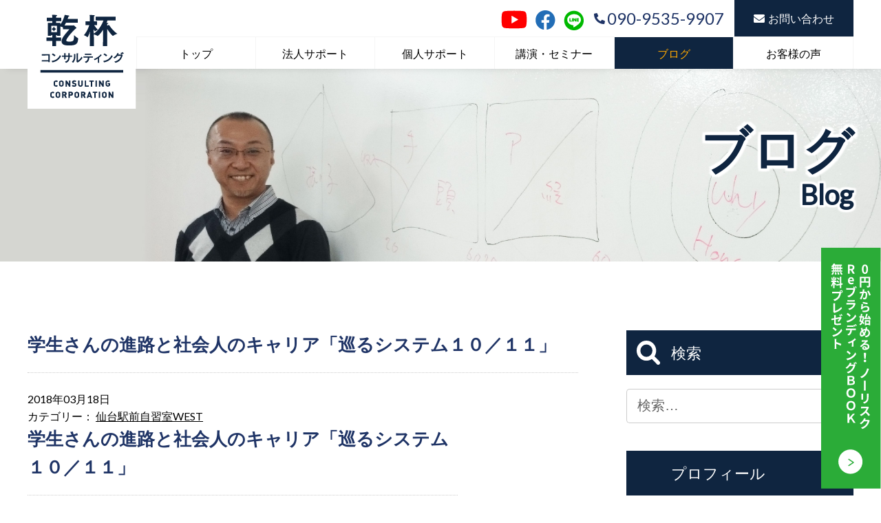

--- FILE ---
content_type: text/html; charset=UTF-8
request_url: https://www.kanpai-kanpai.com/2018/03/18/m10/
body_size: 12530
content:
<!doctype html>
<html lang="ja">
<head>
<!-- Global site tag (gtag.js) - Google Analytics -->
<script async src="https://www.googletagmanager.com/gtag/js?id=UA-9780491-1"></script>
<script>
  window.dataLayer = window.dataLayer || [];
  function gtag(){dataLayer.push(arguments);}
  gtag('js', new Date());

  gtag('config', 'UA-9780491-1');
</script>


	<meta charset="UTF-8" />
	<meta name="viewport" content="width=device-width, initial-scale=1" />
	<link rel="profile" href="https://gmpg.org/xfn/11" />
	<title>学生さんの進路と社会人のキャリア「巡るシステム１０／１１」 &#8211; 乾杯・KANPAI</title>
<meta name='robots' content='max-image-preview:large' />
	<style>img:is([sizes="auto" i], [sizes^="auto," i]) { contain-intrinsic-size: 3000px 1500px }</style>
	<link rel="alternate" type="application/rss+xml" title="乾杯・KANPAI &raquo; フィード" href="https://www.kanpai-kanpai.com/feed/" />
<link rel="alternate" type="application/rss+xml" title="乾杯・KANPAI &raquo; コメントフィード" href="https://www.kanpai-kanpai.com/comments/feed/" />
<link rel="alternate" type="application/rss+xml" title="乾杯・KANPAI &raquo; 学生さんの進路と社会人のキャリア「巡るシステム１０／１１」 のコメントのフィード" href="https://www.kanpai-kanpai.com/2018/03/18/m10/feed/" />
<script type="text/javascript">
/* <![CDATA[ */
window._wpemojiSettings = {"baseUrl":"https:\/\/s.w.org\/images\/core\/emoji\/16.0.1\/72x72\/","ext":".png","svgUrl":"https:\/\/s.w.org\/images\/core\/emoji\/16.0.1\/svg\/","svgExt":".svg","source":{"concatemoji":"https:\/\/www.kanpai-kanpai.com\/wp-includes\/js\/wp-emoji-release.min.js?ver=6.8.3"}};
/*! This file is auto-generated */
!function(s,n){var o,i,e;function c(e){try{var t={supportTests:e,timestamp:(new Date).valueOf()};sessionStorage.setItem(o,JSON.stringify(t))}catch(e){}}function p(e,t,n){e.clearRect(0,0,e.canvas.width,e.canvas.height),e.fillText(t,0,0);var t=new Uint32Array(e.getImageData(0,0,e.canvas.width,e.canvas.height).data),a=(e.clearRect(0,0,e.canvas.width,e.canvas.height),e.fillText(n,0,0),new Uint32Array(e.getImageData(0,0,e.canvas.width,e.canvas.height).data));return t.every(function(e,t){return e===a[t]})}function u(e,t){e.clearRect(0,0,e.canvas.width,e.canvas.height),e.fillText(t,0,0);for(var n=e.getImageData(16,16,1,1),a=0;a<n.data.length;a++)if(0!==n.data[a])return!1;return!0}function f(e,t,n,a){switch(t){case"flag":return n(e,"\ud83c\udff3\ufe0f\u200d\u26a7\ufe0f","\ud83c\udff3\ufe0f\u200b\u26a7\ufe0f")?!1:!n(e,"\ud83c\udde8\ud83c\uddf6","\ud83c\udde8\u200b\ud83c\uddf6")&&!n(e,"\ud83c\udff4\udb40\udc67\udb40\udc62\udb40\udc65\udb40\udc6e\udb40\udc67\udb40\udc7f","\ud83c\udff4\u200b\udb40\udc67\u200b\udb40\udc62\u200b\udb40\udc65\u200b\udb40\udc6e\u200b\udb40\udc67\u200b\udb40\udc7f");case"emoji":return!a(e,"\ud83e\udedf")}return!1}function g(e,t,n,a){var r="undefined"!=typeof WorkerGlobalScope&&self instanceof WorkerGlobalScope?new OffscreenCanvas(300,150):s.createElement("canvas"),o=r.getContext("2d",{willReadFrequently:!0}),i=(o.textBaseline="top",o.font="600 32px Arial",{});return e.forEach(function(e){i[e]=t(o,e,n,a)}),i}function t(e){var t=s.createElement("script");t.src=e,t.defer=!0,s.head.appendChild(t)}"undefined"!=typeof Promise&&(o="wpEmojiSettingsSupports",i=["flag","emoji"],n.supports={everything:!0,everythingExceptFlag:!0},e=new Promise(function(e){s.addEventListener("DOMContentLoaded",e,{once:!0})}),new Promise(function(t){var n=function(){try{var e=JSON.parse(sessionStorage.getItem(o));if("object"==typeof e&&"number"==typeof e.timestamp&&(new Date).valueOf()<e.timestamp+604800&&"object"==typeof e.supportTests)return e.supportTests}catch(e){}return null}();if(!n){if("undefined"!=typeof Worker&&"undefined"!=typeof OffscreenCanvas&&"undefined"!=typeof URL&&URL.createObjectURL&&"undefined"!=typeof Blob)try{var e="postMessage("+g.toString()+"("+[JSON.stringify(i),f.toString(),p.toString(),u.toString()].join(",")+"));",a=new Blob([e],{type:"text/javascript"}),r=new Worker(URL.createObjectURL(a),{name:"wpTestEmojiSupports"});return void(r.onmessage=function(e){c(n=e.data),r.terminate(),t(n)})}catch(e){}c(n=g(i,f,p,u))}t(n)}).then(function(e){for(var t in e)n.supports[t]=e[t],n.supports.everything=n.supports.everything&&n.supports[t],"flag"!==t&&(n.supports.everythingExceptFlag=n.supports.everythingExceptFlag&&n.supports[t]);n.supports.everythingExceptFlag=n.supports.everythingExceptFlag&&!n.supports.flag,n.DOMReady=!1,n.readyCallback=function(){n.DOMReady=!0}}).then(function(){return e}).then(function(){var e;n.supports.everything||(n.readyCallback(),(e=n.source||{}).concatemoji?t(e.concatemoji):e.wpemoji&&e.twemoji&&(t(e.twemoji),t(e.wpemoji)))}))}((window,document),window._wpemojiSettings);
/* ]]> */
</script>
<style id='wp-emoji-styles-inline-css' type='text/css'>

	img.wp-smiley, img.emoji {
		display: inline !important;
		border: none !important;
		box-shadow: none !important;
		height: 1em !important;
		width: 1em !important;
		margin: 0 0.07em !important;
		vertical-align: -0.1em !important;
		background: none !important;
		padding: 0 !important;
	}
</style>
<link rel='stylesheet' id='wp-block-library-css' href='https://www.kanpai-kanpai.com/wp-includes/css/dist/block-library/style.min.css?ver=6.8.3' type='text/css' media='all' />
<style id='wp-block-library-theme-inline-css' type='text/css'>
.wp-block-audio :where(figcaption){color:#555;font-size:13px;text-align:center}.is-dark-theme .wp-block-audio :where(figcaption){color:#ffffffa6}.wp-block-audio{margin:0 0 1em}.wp-block-code{border:1px solid #ccc;border-radius:4px;font-family:Menlo,Consolas,monaco,monospace;padding:.8em 1em}.wp-block-embed :where(figcaption){color:#555;font-size:13px;text-align:center}.is-dark-theme .wp-block-embed :where(figcaption){color:#ffffffa6}.wp-block-embed{margin:0 0 1em}.blocks-gallery-caption{color:#555;font-size:13px;text-align:center}.is-dark-theme .blocks-gallery-caption{color:#ffffffa6}:root :where(.wp-block-image figcaption){color:#555;font-size:13px;text-align:center}.is-dark-theme :root :where(.wp-block-image figcaption){color:#ffffffa6}.wp-block-image{margin:0 0 1em}.wp-block-pullquote{border-bottom:4px solid;border-top:4px solid;color:currentColor;margin-bottom:1.75em}.wp-block-pullquote cite,.wp-block-pullquote footer,.wp-block-pullquote__citation{color:currentColor;font-size:.8125em;font-style:normal;text-transform:uppercase}.wp-block-quote{border-left:.25em solid;margin:0 0 1.75em;padding-left:1em}.wp-block-quote cite,.wp-block-quote footer{color:currentColor;font-size:.8125em;font-style:normal;position:relative}.wp-block-quote:where(.has-text-align-right){border-left:none;border-right:.25em solid;padding-left:0;padding-right:1em}.wp-block-quote:where(.has-text-align-center){border:none;padding-left:0}.wp-block-quote.is-large,.wp-block-quote.is-style-large,.wp-block-quote:where(.is-style-plain){border:none}.wp-block-search .wp-block-search__label{font-weight:700}.wp-block-search__button{border:1px solid #ccc;padding:.375em .625em}:where(.wp-block-group.has-background){padding:1.25em 2.375em}.wp-block-separator.has-css-opacity{opacity:.4}.wp-block-separator{border:none;border-bottom:2px solid;margin-left:auto;margin-right:auto}.wp-block-separator.has-alpha-channel-opacity{opacity:1}.wp-block-separator:not(.is-style-wide):not(.is-style-dots){width:100px}.wp-block-separator.has-background:not(.is-style-dots){border-bottom:none;height:1px}.wp-block-separator.has-background:not(.is-style-wide):not(.is-style-dots){height:2px}.wp-block-table{margin:0 0 1em}.wp-block-table td,.wp-block-table th{word-break:normal}.wp-block-table :where(figcaption){color:#555;font-size:13px;text-align:center}.is-dark-theme .wp-block-table :where(figcaption){color:#ffffffa6}.wp-block-video :where(figcaption){color:#555;font-size:13px;text-align:center}.is-dark-theme .wp-block-video :where(figcaption){color:#ffffffa6}.wp-block-video{margin:0 0 1em}:root :where(.wp-block-template-part.has-background){margin-bottom:0;margin-top:0;padding:1.25em 2.375em}
</style>
<style id='classic-theme-styles-inline-css' type='text/css'>
/*! This file is auto-generated */
.wp-block-button__link{color:#fff;background-color:#32373c;border-radius:9999px;box-shadow:none;text-decoration:none;padding:calc(.667em + 2px) calc(1.333em + 2px);font-size:1.125em}.wp-block-file__button{background:#32373c;color:#fff;text-decoration:none}
</style>
<style id='global-styles-inline-css' type='text/css'>
:root{--wp--preset--aspect-ratio--square: 1;--wp--preset--aspect-ratio--4-3: 4/3;--wp--preset--aspect-ratio--3-4: 3/4;--wp--preset--aspect-ratio--3-2: 3/2;--wp--preset--aspect-ratio--2-3: 2/3;--wp--preset--aspect-ratio--16-9: 16/9;--wp--preset--aspect-ratio--9-16: 9/16;--wp--preset--color--black: #000000;--wp--preset--color--cyan-bluish-gray: #abb8c3;--wp--preset--color--white: #FFF;--wp--preset--color--pale-pink: #f78da7;--wp--preset--color--vivid-red: #cf2e2e;--wp--preset--color--luminous-vivid-orange: #ff6900;--wp--preset--color--luminous-vivid-amber: #fcb900;--wp--preset--color--light-green-cyan: #7bdcb5;--wp--preset--color--vivid-green-cyan: #00d084;--wp--preset--color--pale-cyan-blue: #8ed1fc;--wp--preset--color--vivid-cyan-blue: #0693e3;--wp--preset--color--vivid-purple: #9b51e0;--wp--preset--color--primary: #0073a8;--wp--preset--color--secondary: #005075;--wp--preset--color--dark-gray: #111;--wp--preset--color--light-gray: #767676;--wp--preset--gradient--vivid-cyan-blue-to-vivid-purple: linear-gradient(135deg,rgba(6,147,227,1) 0%,rgb(155,81,224) 100%);--wp--preset--gradient--light-green-cyan-to-vivid-green-cyan: linear-gradient(135deg,rgb(122,220,180) 0%,rgb(0,208,130) 100%);--wp--preset--gradient--luminous-vivid-amber-to-luminous-vivid-orange: linear-gradient(135deg,rgba(252,185,0,1) 0%,rgba(255,105,0,1) 100%);--wp--preset--gradient--luminous-vivid-orange-to-vivid-red: linear-gradient(135deg,rgba(255,105,0,1) 0%,rgb(207,46,46) 100%);--wp--preset--gradient--very-light-gray-to-cyan-bluish-gray: linear-gradient(135deg,rgb(238,238,238) 0%,rgb(169,184,195) 100%);--wp--preset--gradient--cool-to-warm-spectrum: linear-gradient(135deg,rgb(74,234,220) 0%,rgb(151,120,209) 20%,rgb(207,42,186) 40%,rgb(238,44,130) 60%,rgb(251,105,98) 80%,rgb(254,248,76) 100%);--wp--preset--gradient--blush-light-purple: linear-gradient(135deg,rgb(255,206,236) 0%,rgb(152,150,240) 100%);--wp--preset--gradient--blush-bordeaux: linear-gradient(135deg,rgb(254,205,165) 0%,rgb(254,45,45) 50%,rgb(107,0,62) 100%);--wp--preset--gradient--luminous-dusk: linear-gradient(135deg,rgb(255,203,112) 0%,rgb(199,81,192) 50%,rgb(65,88,208) 100%);--wp--preset--gradient--pale-ocean: linear-gradient(135deg,rgb(255,245,203) 0%,rgb(182,227,212) 50%,rgb(51,167,181) 100%);--wp--preset--gradient--electric-grass: linear-gradient(135deg,rgb(202,248,128) 0%,rgb(113,206,126) 100%);--wp--preset--gradient--midnight: linear-gradient(135deg,rgb(2,3,129) 0%,rgb(40,116,252) 100%);--wp--preset--font-size--small: 19.5px;--wp--preset--font-size--medium: 20px;--wp--preset--font-size--large: 36.5px;--wp--preset--font-size--x-large: 42px;--wp--preset--font-size--normal: 22px;--wp--preset--font-size--huge: 49.5px;--wp--preset--spacing--20: 0.44rem;--wp--preset--spacing--30: 0.67rem;--wp--preset--spacing--40: 1rem;--wp--preset--spacing--50: 1.5rem;--wp--preset--spacing--60: 2.25rem;--wp--preset--spacing--70: 3.38rem;--wp--preset--spacing--80: 5.06rem;--wp--preset--shadow--natural: 6px 6px 9px rgba(0, 0, 0, 0.2);--wp--preset--shadow--deep: 12px 12px 50px rgba(0, 0, 0, 0.4);--wp--preset--shadow--sharp: 6px 6px 0px rgba(0, 0, 0, 0.2);--wp--preset--shadow--outlined: 6px 6px 0px -3px rgba(255, 255, 255, 1), 6px 6px rgba(0, 0, 0, 1);--wp--preset--shadow--crisp: 6px 6px 0px rgba(0, 0, 0, 1);}:where(.is-layout-flex){gap: 0.5em;}:where(.is-layout-grid){gap: 0.5em;}body .is-layout-flex{display: flex;}.is-layout-flex{flex-wrap: wrap;align-items: center;}.is-layout-flex > :is(*, div){margin: 0;}body .is-layout-grid{display: grid;}.is-layout-grid > :is(*, div){margin: 0;}:where(.wp-block-columns.is-layout-flex){gap: 2em;}:where(.wp-block-columns.is-layout-grid){gap: 2em;}:where(.wp-block-post-template.is-layout-flex){gap: 1.25em;}:where(.wp-block-post-template.is-layout-grid){gap: 1.25em;}.has-black-color{color: var(--wp--preset--color--black) !important;}.has-cyan-bluish-gray-color{color: var(--wp--preset--color--cyan-bluish-gray) !important;}.has-white-color{color: var(--wp--preset--color--white) !important;}.has-pale-pink-color{color: var(--wp--preset--color--pale-pink) !important;}.has-vivid-red-color{color: var(--wp--preset--color--vivid-red) !important;}.has-luminous-vivid-orange-color{color: var(--wp--preset--color--luminous-vivid-orange) !important;}.has-luminous-vivid-amber-color{color: var(--wp--preset--color--luminous-vivid-amber) !important;}.has-light-green-cyan-color{color: var(--wp--preset--color--light-green-cyan) !important;}.has-vivid-green-cyan-color{color: var(--wp--preset--color--vivid-green-cyan) !important;}.has-pale-cyan-blue-color{color: var(--wp--preset--color--pale-cyan-blue) !important;}.has-vivid-cyan-blue-color{color: var(--wp--preset--color--vivid-cyan-blue) !important;}.has-vivid-purple-color{color: var(--wp--preset--color--vivid-purple) !important;}.has-black-background-color{background-color: var(--wp--preset--color--black) !important;}.has-cyan-bluish-gray-background-color{background-color: var(--wp--preset--color--cyan-bluish-gray) !important;}.has-white-background-color{background-color: var(--wp--preset--color--white) !important;}.has-pale-pink-background-color{background-color: var(--wp--preset--color--pale-pink) !important;}.has-vivid-red-background-color{background-color: var(--wp--preset--color--vivid-red) !important;}.has-luminous-vivid-orange-background-color{background-color: var(--wp--preset--color--luminous-vivid-orange) !important;}.has-luminous-vivid-amber-background-color{background-color: var(--wp--preset--color--luminous-vivid-amber) !important;}.has-light-green-cyan-background-color{background-color: var(--wp--preset--color--light-green-cyan) !important;}.has-vivid-green-cyan-background-color{background-color: var(--wp--preset--color--vivid-green-cyan) !important;}.has-pale-cyan-blue-background-color{background-color: var(--wp--preset--color--pale-cyan-blue) !important;}.has-vivid-cyan-blue-background-color{background-color: var(--wp--preset--color--vivid-cyan-blue) !important;}.has-vivid-purple-background-color{background-color: var(--wp--preset--color--vivid-purple) !important;}.has-black-border-color{border-color: var(--wp--preset--color--black) !important;}.has-cyan-bluish-gray-border-color{border-color: var(--wp--preset--color--cyan-bluish-gray) !important;}.has-white-border-color{border-color: var(--wp--preset--color--white) !important;}.has-pale-pink-border-color{border-color: var(--wp--preset--color--pale-pink) !important;}.has-vivid-red-border-color{border-color: var(--wp--preset--color--vivid-red) !important;}.has-luminous-vivid-orange-border-color{border-color: var(--wp--preset--color--luminous-vivid-orange) !important;}.has-luminous-vivid-amber-border-color{border-color: var(--wp--preset--color--luminous-vivid-amber) !important;}.has-light-green-cyan-border-color{border-color: var(--wp--preset--color--light-green-cyan) !important;}.has-vivid-green-cyan-border-color{border-color: var(--wp--preset--color--vivid-green-cyan) !important;}.has-pale-cyan-blue-border-color{border-color: var(--wp--preset--color--pale-cyan-blue) !important;}.has-vivid-cyan-blue-border-color{border-color: var(--wp--preset--color--vivid-cyan-blue) !important;}.has-vivid-purple-border-color{border-color: var(--wp--preset--color--vivid-purple) !important;}.has-vivid-cyan-blue-to-vivid-purple-gradient-background{background: var(--wp--preset--gradient--vivid-cyan-blue-to-vivid-purple) !important;}.has-light-green-cyan-to-vivid-green-cyan-gradient-background{background: var(--wp--preset--gradient--light-green-cyan-to-vivid-green-cyan) !important;}.has-luminous-vivid-amber-to-luminous-vivid-orange-gradient-background{background: var(--wp--preset--gradient--luminous-vivid-amber-to-luminous-vivid-orange) !important;}.has-luminous-vivid-orange-to-vivid-red-gradient-background{background: var(--wp--preset--gradient--luminous-vivid-orange-to-vivid-red) !important;}.has-very-light-gray-to-cyan-bluish-gray-gradient-background{background: var(--wp--preset--gradient--very-light-gray-to-cyan-bluish-gray) !important;}.has-cool-to-warm-spectrum-gradient-background{background: var(--wp--preset--gradient--cool-to-warm-spectrum) !important;}.has-blush-light-purple-gradient-background{background: var(--wp--preset--gradient--blush-light-purple) !important;}.has-blush-bordeaux-gradient-background{background: var(--wp--preset--gradient--blush-bordeaux) !important;}.has-luminous-dusk-gradient-background{background: var(--wp--preset--gradient--luminous-dusk) !important;}.has-pale-ocean-gradient-background{background: var(--wp--preset--gradient--pale-ocean) !important;}.has-electric-grass-gradient-background{background: var(--wp--preset--gradient--electric-grass) !important;}.has-midnight-gradient-background{background: var(--wp--preset--gradient--midnight) !important;}.has-small-font-size{font-size: var(--wp--preset--font-size--small) !important;}.has-medium-font-size{font-size: var(--wp--preset--font-size--medium) !important;}.has-large-font-size{font-size: var(--wp--preset--font-size--large) !important;}.has-x-large-font-size{font-size: var(--wp--preset--font-size--x-large) !important;}
:where(.wp-block-post-template.is-layout-flex){gap: 1.25em;}:where(.wp-block-post-template.is-layout-grid){gap: 1.25em;}
:where(.wp-block-columns.is-layout-flex){gap: 2em;}:where(.wp-block-columns.is-layout-grid){gap: 2em;}
:root :where(.wp-block-pullquote){font-size: 1.5em;line-height: 1.6;}
</style>
<link rel='stylesheet' id='contact-form-7-css' href='https://www.kanpai-kanpai.com/wp-content/plugins/contact-form-7/includes/css/styles.css?ver=6.1' type='text/css' media='all' />
<link rel='stylesheet' id='twentynineteen-style-css' href='https://www.kanpai-kanpai.com/wp-content/themes/kanpai2020/style.css?ver=6.8.3' type='text/css' media='all' />
<link rel='stylesheet' id='twentynineteen-print-style-css' href='https://www.kanpai-kanpai.com/wp-content/themes/kanpai2020/print.css?ver=6.8.3' type='text/css' media='print' />
<link rel='stylesheet' id='wp-members-css' href='https://www.kanpai-kanpai.com/wp-content/plugins/wp-members/assets/css/forms/generic-no-float.min.css?ver=3.5.4.2' type='text/css' media='all' />
<link rel='stylesheet' id='newpost-catch-css' href='https://www.kanpai-kanpai.com/wp-content/plugins/newpost-catch/style.css?ver=6.8.3' type='text/css' media='all' />
<link rel="https://api.w.org/" href="https://www.kanpai-kanpai.com/wp-json/" /><link rel="alternate" title="JSON" type="application/json" href="https://www.kanpai-kanpai.com/wp-json/wp/v2/posts/2793" /><link rel="EditURI" type="application/rsd+xml" title="RSD" href="https://www.kanpai-kanpai.com/xmlrpc.php?rsd" />
<meta name="generator" content="WordPress 6.8.3" />
<link rel="canonical" href="https://www.kanpai-kanpai.com/2018/03/18/m10/" />
<link rel='shortlink' href='https://www.kanpai-kanpai.com/?p=2793' />
<link rel="alternate" title="oEmbed (JSON)" type="application/json+oembed" href="https://www.kanpai-kanpai.com/wp-json/oembed/1.0/embed?url=https%3A%2F%2Fwww.kanpai-kanpai.com%2F2018%2F03%2F18%2Fm10%2F" />
<link rel="alternate" title="oEmbed (XML)" type="text/xml+oembed" href="https://www.kanpai-kanpai.com/wp-json/oembed/1.0/embed?url=https%3A%2F%2Fwww.kanpai-kanpai.com%2F2018%2F03%2F18%2Fm10%2F&#038;format=xml" />
<link rel="pingback" href="https://www.kanpai-kanpai.com/xmlrpc.php">
<link rel="stylesheet" href="/css/reset_new.css">
<link rel="stylesheet" href="/css/drawer.min.css">
<link rel="stylesheet" href="/css/common_new.css?v2">
<link rel="stylesheet" href="/css/font.css">
<link rel="stylesheet" href="/css/animsition.min.css">
<link rel="stylesheet" href="https://fonts.googleapis.com/css?family=Lato">
<link rel="stylesheet" href="https://use.fontawesome.com/releases/v5.6.1/css/all.css">

<link rel="stylesheet" href="https://cdn.jsdelivr.net/bxslider/4.2.12/jquery.bxslider.css">
</head>

<body id="top" class="wp-singular post-template-default single single-post postid-2793 single-format-standard wp-embed-responsive wp-theme-kanpai2020 singular image-filters-enabled">
<div class="wrap drawer drawer--right">

	<header class="header">
		<div class="inner">
			<div class="header_logo">
				<h2 class="logo"><a href="/"><img src="/img/cmn/logo.png" srcset="/img/cmn/logo@2x.png 2x" alt="乾杯コンサルティング"></a></h2>
			</div>

			<nav class="header_nav pc">
				<ul class="gnav">
					<li class="gn1"><a href="/">トップ</a></li>
					<li class="gn2"><a href="/corporate/">法人サポート</a></li>
					<li class="gn3"><a href="/personal/">個人サポート</a></li>
					<li class="gn4"><a href="/event/">講演・セミナー</a></li>
					<li class="gn5"><a href="/blog/">ブログ</a></li>
					<li class="gn6"><a href="/customers_voice/">お客様の声</a></li>
				</ul>

				<div class="subnav">
					<p class="head_mail"><a href="/contact/"><i class="fas fa-envelope"></i>お問い合わせ</a></p>
					<p class="head_tel"><a href="tel:090-9535-9907"><i class="fas fa-phone fa-flip-horizontal"></i>090-9535-9907</a></p>
					<ul class="sns">
						<li><a href="https://www.youtube.com/channel/UC-pOAtKJNqpZECIOZqQ8ZKA"><img src="/img/cmn/ico_yt-s.png" alt="YouTube　乾杯チャンネル"></a></li>
						<li><a href="https://www.facebook.com/kanpai.kanpai/"><img src="/img/cmn/ico_fb-s.png" alt="株式会社 乾杯・KANPAI　Facebookページ"></a></li>
						<li><a href="https://line.me/R/ti/p/%40gqb4649i"><img src="/img/cmn/ico_line-s.png" alt="LINE 友だち追加 "></a></li>
					</ul>
				</div>
			</nav>
			<!-- ./ -->
		</div>
		<!-- ./inner -->
	</header>

	<button type="button" class="drawer-toggle drawer-hamburger">
		<span class="sr-only">toggle navigation</span>
		<span class="drawer-hamburger-icon"></span>
	</button>

	<nav class="drawer-nav">
		<ul class="drawer-menu">
			<li><a href="/">トップページ</a></li>
			<li><a href="/corporate/">法人サポート</a></li>
			<li><a href="/personal/">個人サポート</a></li>
			<li><a href="/event/">講演・セミナー</a></li>
			<li><a href="/blog/">ブログ</a></li>
			<li><a href="/customers_voice/">お客様の声</a></li>
			<li><a href="/contact/">お問い合わせ</a></li>
		</ul>
		<a href="https://kanpai-kanpai.net/" target="_blank" class="bn_line_sp"><img src="/img/home/bn_line_sp.svg" alt="0円から始める！ノーリスクReブランディングＢＯＯＫ無料プレゼント"></a>
		<h2 class="drawer-logo"><a href="/"><img src="/img/cmn/logo.png" srcset="/img/cmn/logo@2x.png 2x" alt="乾杯コンサルティング"></a></h2>
	</nav>
<a href="https://kanpai-kanpai.net/" target="_blank" class="bn_line pc"><img src="/img/home/bn_line.svg" alt="0円から始める！ノーリスクReブランディングＢＯＯＫ無料プレゼント"></a>

<div id="page" class="site">
	<a class="skip-link screen-reader-text" href="#content">Skip to content</a>

		<header id="masthead" class="site-header">

			<div class="site-branding-container">
				<div class="site-branding">

								<p class="site-title"><a href="https://www.kanpai-kanpai.com/" rel="home">乾杯・KANPAI</a></p>
			
				<p class="site-description">
				&quot;商売とは相思相愛を探し出逢う旅&quot; &quot;両思いコンセプトビジネス倶楽部&quot;			</p>
			</div><!-- .site-branding -->
			</div><!-- .layout-wrap -->

					</header><!-- #masthead -->

	<div id="content" class="site-content">
<link rel="stylesheet" href="/assets_blog/css/style.css?v3">
	<div class="mv">
		<div class="inner">
			<h1 class="mv_ttl">ブログ<span class="en">Blog</span></h1>
		</div>
	</div>

		<div class="inner">

	<section id="primary" class="content-area">
		<main id="main" class="site-main">

			
<article id="post-2793" class="post-2793 post type-post status-publish format-standard hentry category-west entry">
	<h3 class="entry-title">学生さんの進路と社会人のキャリア「巡るシステム１０／１１」</h3>
		<div class="blog_entry_date">2018年03月18日</div>
	<div class="blog_entry_cat">カテゴリー：
		<a href="https://www.kanpai-kanpai.com/category/%e4%bb%99%e5%8f%b0%e9%a7%85%e5%89%8d%e8%87%aa%e7%bf%92%e5%ae%a4west/">仙台駅前自習室WEST</a>

		<header class="entry-header">
		
<h1 class="entry-title">学生さんの進路と社会人のキャリア「巡るシステム１０／１１」</h1>
<div class="entry-meta">
	<span class="byline"><svg class="svg-icon" width="16" height="16" aria-hidden="true" role="img" focusable="false" viewBox="0 0 24 24" version="1.1" xmlns="http://www.w3.org/2000/svg" xmlns:xlink="http://www.w3.org/1999/xlink"><path d="M12 12c2.21 0 4-1.79 4-4s-1.79-4-4-4-4 1.79-4 4 1.79 4 4 4zm0 2c-2.67 0-8 1.34-8 4v2h16v-2c0-2.66-5.33-4-8-4z"></path><path d="M0 0h24v24H0z" fill="none"></path></svg><span class="screen-reader-text">Posted by</span><span class="author vcard"><a class="url fn n" href="https://www.kanpai-kanpai.com/author/kanpai/">kanpai</a></span></span>	<span class="posted-on"><svg class="svg-icon" width="16" height="16" aria-hidden="true" role="img" focusable="false" xmlns="http://www.w3.org/2000/svg" viewBox="0 0 24 24"><defs><path id="a" d="M0 0h24v24H0V0z"></path></defs><clipPath id="b"><use xlink:href="#a" overflow="visible"></use></clipPath><path clip-path="url(#b)" d="M12 2C6.5 2 2 6.5 2 12s4.5 10 10 10 10-4.5 10-10S17.5 2 12 2zm4.2 14.2L11 13V7h1.5v5.2l4.5 2.7-.8 1.3z"></path></svg><a href="https://www.kanpai-kanpai.com/2018/03/18/m10/" rel="bookmark"><time class="entry-date published" datetime="2018-03-18T13:40:18+09:00">2018年3月18日</time><time class="updated" datetime="2018-03-20T11:38:37+09:00">2018年3月20日</time></a></span>	<span class="comment-count">
					</span>
	</div><!-- .meta-info -->
	</header>
	
	<div class="entry-content">
		<p>&nbsp;</p>
<p>&nbsp;</p>
<p>&nbsp;</p>
<p><strong>１０、キャリアコンサルタント在籍</strong></p>
<p>&nbsp;</p>
<p>月会員限定で「1回無料のカウンセリング」をいたします。</p>
<p>&nbsp;</p>
<p>仙台駅前自習室WESTには、社員としてキャリアコンサルタントがおります。会員になられた方でご希望があれば「1回無料のカウンセリング」をさせていただきます。学生さんの「進路ガイダンス」はもちろん、社会人の「キャリア相談」に対応致します。</p>
<p>&nbsp;</p>
<p>また、会員にならなくともリーズナブルなメニューを用意していますのでお問い合わせください。ご希望の業界とつなぐ「就職支援」「転職支援」も行っております。</p>
<p>&nbsp;</p>
<p>&nbsp;</p>
<img fetchpriority="high" decoding="async" class="alignnone wp-image-2397" src="https://www.kanpai-kanpai.com/wp-content/uploads/26993933_1617882461630846_3212858870556719412_n-300x225.jpg" alt="26993933_1617882461630846_3212858870556719412_n" width="455" height="341" srcset="https://www.kanpai-kanpai.com/wp-content/uploads/26993933_1617882461630846_3212858870556719412_n-300x225.jpg 300w, https://www.kanpai-kanpai.com/wp-content/uploads/26993933_1617882461630846_3212858870556719412_n-768x576.jpg 768w, https://www.kanpai-kanpai.com/wp-content/uploads/26993933_1617882461630846_3212858870556719412_n.jpg 960w" sizes="(max-width: 455px) 100vw, 455px" />
<p>&nbsp;</p>
<p>&nbsp;</p>
<p>仙台駅前自習室WESTには、おそらく、「誰も見たことも聞いたことも無いような仕組み」がいくつかあります。それを「巡るシステム」と名付けました。</p>
<p>&nbsp;</p>
<p>全部で１１ありますが、ひとつづつ紹介させていただきます。</p>
<p>&nbsp;</p>
<p>◆仙台駅前自習室WEST</p>
<p><a href="https://study-room-sendai.com" target="_blank">https://study-room-sendai.com</a></p>
<p>&nbsp;</p>
<p>&nbsp;</p>
<p>&nbsp;</p>
<p>◆実業もやっているコンサルタントに相談するなら。</p>
<p>メール→<a href="mailto:km@kanpai-kanpai.com" target="_blank">km@kanpai-kanpai.com</a></p>
<p>&nbsp;</p>
<p>◆まずはビジネス倶楽部に所属するなら。</p>
<p>内容を見る→<a href="https://www.kanpai-kanpai.com/rcbc/" target="_blank">https://www.kanpai-kanpai.com/rcbc/</a></p>
<p>&nbsp;</p>
<p>&nbsp;</p>
<p>&nbsp;</p>
		<a href="https://twitter.com/share" class="twitter-share-button" data-via="manmaru216">Tweet</a> <script>!function(d,s,id){var js,fjs=d.getElementsByTagName(s)[0],p=/^http:/.test(d.location)?'http':'https';if(!d.getElementById(id)){js=d.createElement(s);js.id=id;js.src=p+'://platform.twitter.com/widgets.js';fjs.parentNode.insertBefore(js,fjs);}}(document, 'script', 'twitter-wjs');</script>
	</div><!-- .entry-content -->

	<footer class="entry-footer">
		<span class="byline"><svg class="svg-icon" width="16" height="16" aria-hidden="true" role="img" focusable="false" viewBox="0 0 24 24" version="1.1" xmlns="http://www.w3.org/2000/svg" xmlns:xlink="http://www.w3.org/1999/xlink"><path d="M12 12c2.21 0 4-1.79 4-4s-1.79-4-4-4-4 1.79-4 4 1.79 4 4 4zm0 2c-2.67 0-8 1.34-8 4v2h16v-2c0-2.66-5.33-4-8-4z"></path><path d="M0 0h24v24H0z" fill="none"></path></svg><span class="screen-reader-text">Posted by</span><span class="author vcard"><a class="url fn n" href="https://www.kanpai-kanpai.com/author/kanpai/">kanpai</a></span></span><span class="posted-on"><svg class="svg-icon" width="16" height="16" aria-hidden="true" role="img" focusable="false" xmlns="http://www.w3.org/2000/svg" viewBox="0 0 24 24"><defs><path id="a" d="M0 0h24v24H0V0z"></path></defs><clipPath id="b"><use xlink:href="#a" overflow="visible"></use></clipPath><path clip-path="url(#b)" d="M12 2C6.5 2 2 6.5 2 12s4.5 10 10 10 10-4.5 10-10S17.5 2 12 2zm4.2 14.2L11 13V7h1.5v5.2l4.5 2.7-.8 1.3z"></path></svg><a href="https://www.kanpai-kanpai.com/2018/03/18/m10/" rel="bookmark"><time class="entry-date published" datetime="2018-03-18T13:40:18+09:00">2018年3月18日</time><time class="updated" datetime="2018-03-20T11:38:37+09:00">2018年3月20日</time></a></span><span class="cat-links"><svg class="svg-icon" width="16" height="16" aria-hidden="true" role="img" focusable="false" xmlns="http://www.w3.org/2000/svg" viewBox="0 0 24 24"><path d="M10 4H4c-1.1 0-1.99.9-1.99 2L2 18c0 1.1.9 2 2 2h16c1.1 0 2-.9 2-2V8c0-1.1-.9-2-2-2h-8l-2-2z"></path><path d="M0 0h24v24H0z" fill="none"></path></svg><span class="screen-reader-text">Posted in</span><a href="https://www.kanpai-kanpai.com/category/%e4%bb%99%e5%8f%b0%e9%a7%85%e5%89%8d%e8%87%aa%e7%bf%92%e5%ae%a4west/" rel="category tag">仙台駅前自習室WEST</a></span>	</footer><!-- .entry-footer -->

				
</article><!-- #post-${ID} -->
			<div class="btn-wrap"><a href="/blog/" class="btn-back">一覧へ戻る</a></div>
		</main><!-- #main -->
	</section><!-- #primary -->

	<footer id="colophon" class="site-footer">
		
	<aside class="widget-area" role="complementary" aria-label="Footer">
							<div class="widget-column footer-widget-1">
					<section id="search-2" class="widget widget_search"><h2 class="widget-title">検索</h2><form role="search" method="get" class="search-form" action="https://www.kanpai-kanpai.com/">
				<label>
					<span class="screen-reader-text">検索:</span>
					<input type="search" class="search-field" placeholder="検索&hellip;" value="" name="s" />
				</label>
				<input type="submit" class="search-submit" value="検索" />
			</form></section><section id="text-3" class="widget widget_text"><h2 class="widget-title">プロフィール</h2>			<div class="textwidget"><p>&nbsp;</p>
<div class="prof-wrap">
<div class="prof_img"><img decoding="async" src="/assets_blog/img/img_matsuo.jpg" alt="松尾 公輝" /></div>
<div class="prof_txt">
<h3 class="prof_name">松尾 公輝</h3>
<p>株式会社乾杯･ＫＡＮＰＡＩ　代表取締役<br />
事業推進コンサルタント／宮城県仙台市在住<br />
著書「女将力～管理職の切ない悩み解決します」（商業界）</p>
</div>
</div>
<div class="prof_txt2">
<p>現場の閉塞感や事業のマンネリを打ち破る、「おもてなしマーケティング」のプロフェッショナルとして事業展開中。<br />
また、「ブランド・サルベージ~ファンを増やし続ける技術」をコンセプトに、中小企業のブランドづくり事業を、財務から研修まで、一騎当千のコンサルタンチームを擁して推進。<br />
宿泊、物販、飲食、自動車、教育、サロン、金融などの顧問先多数。</p>
<p>販促から経営指南のアドバイザーとして、徹底した現場主義と細心の個別アドバイス実施によって、経営者のみならず、現場スタッフからも絶大な信頼を集めている。</p>
<ul class="prof_bnr">
<li><a href="https://www.youtube.com/channel/UC-pOAtKJNqpZECIOZqQ8ZKA"><img decoding="async" src="/assets_blog/img/bnr_channel.jpg" srcset="/assets_blog/img/bnr_channel@2x.jpg 2x" alt="YouTube　乾杯チャンネル" /></a></li>
<li><a href="/contact/"><img decoding="async" src="/assets_blog/img/bnr_contact.png" srcset="/assets_blog/img/bnr_contact@2x.png 2x" alt="お問い合わせ" /></a></li>
</ul>
</div>
</div>
		</section><section id="newpostcatch-2" class="widget widget_newpostcatch"><h2 class="widget-title">最近の投稿</h2>				<ul id="npcatch" class="npcatch">
										<li>
							<a href="https://www.kanpai-kanpai.com/2024/08/13/%e3%82%b9%e3%83%86%e3%83%83%e3%83%97%e5%85%a8%e4%bd%93%ef%bc%88%e6%a5%b5%e7%a7%98%ef%bc%88%e7%ac%91%ef%bc%89%ef%bc%89/" title="ステップ全体（極秘（笑））">
								<figure>
									<img src="https://www.kanpai-kanpai.com/wp-content/uploads/スライド114-300x169.jpg" width="10" height="10" alt="ステップ全体（極秘（笑））" title="ステップ全体（極秘（笑））"/>
								</figure>
								<div class="detail">
									<span class="title">ステップ全体（極秘（笑））</span>
																	</div>
							</a>
						</li>
					  						<li>
							<a href="https://www.kanpai-kanpai.com/2022/06/05/%e3%81%a4%e3%81%91%e6%96%b9%e3%80%81%e3%82%84%e3%82%8a%e6%96%b9%e3%80%81%e3%81%a4%e3%81%8f%e3%82%8a%e6%96%b9/" title="つけ方、やり方、つくり方">
								<figure>
									<img src="https://www.kanpai-kanpai.com/wp-content/uploads/スライド3-150x150.png" width="10" height="10" alt="つけ方、やり方、つくり方" title="つけ方、やり方、つくり方"/>
								</figure>
								<div class="detail">
									<span class="title">つけ方、やり方、つくり方</span>
																	</div>
							</a>
						</li>
					  						<li>
							<a href="https://www.kanpai-kanpai.com/2022/03/17/%e8%87%aa%e5%88%86%e7%a3%a8%e3%81%8d%e5%85%a8%e5%9b%bd%e5%a1%be%e3%80%903%e3%81%ae%e4%bc%9a%e3%80%91in%e4%bb%99%e5%8f%b0%e2%98%86%ef%bc%88%e4%bb%99%e5%8f%b0%e3%82%b3%e3%83%b3%e3%82%b5%e3%83%ab/" title="自分磨き全国塾【3%の会】in仙台☆（仙台コンサルタント販促アドバイザー松尾公輝）">
								<figure>
									<img src="https://www.kanpai-kanpai.com/wp-content/uploads/黒木先生-1-300x225.jpg" width="10" height="10" alt="自分磨き全国塾【3%の会】in仙台☆（仙台コンサルタント販促アドバイザー松尾公輝）" title="自分磨き全国塾【3%の会】in仙台☆（仙台コンサルタント販促アドバイザー松尾公輝）"/>
								</figure>
								<div class="detail">
									<span class="title">自分磨き全国塾【3%の会】in仙台☆（仙台コンサルタント販促アドバイザー松尾公輝）</span>
																	</div>
							</a>
						</li>
					  						<li>
							<a href="https://www.kanpai-kanpai.com/2022/02/24/%e5%8f%a4%e5%b8%82%e4%bd%b3%e5%a4%ae%e3%83%88%e3%83%bc%e3%82%af%ef%bc%86%e3%83%a9%e3%82%a4%e3%83%96%e3%80%903%ef%bc%8f12%ef%bc%88%e5%9c%9f%ef%bc%8914%e6%99%82%ef%bd%9e%e3%80%91%e3%81%84%e3%82%88/" title="古市佳央トーク＆ライブ【3／12（土）14時～】いよいよ仙台上陸です！！！（仙台コンサルタント販促アドバイザー松尾公輝）">
								<figure>
									<img src="https://www.kanpai-kanpai.com/wp-content/uploads/古市さん１２３-300x225.jpg" width="10" height="10" alt="古市佳央トーク＆ライブ【3／12（土）14時～】いよいよ仙台上陸です！！！（仙台コンサルタント販促アドバイザー松尾公輝）" title="古市佳央トーク＆ライブ【3／12（土）14時～】いよいよ仙台上陸です！！！（仙台コンサルタント販促アドバイザー松尾公輝）"/>
								</figure>
								<div class="detail">
									<span class="title">古市佳央トーク＆ライブ【3／12（土）14時～】いよいよ仙台上陸です！！！（仙台コンサルタント販促アドバイザー松尾公輝）</span>
																	</div>
							</a>
						</li>
					  						<li>
							<a href="https://www.kanpai-kanpai.com/2022/02/15/pr%e8%84%b3%e3%82%92%e8%ba%ab%e3%81%ab%e7%9d%80%e3%81%91%e3%82%8b%e3%81%a8%e3%83%bb%e3%83%bb%e3%83%bb%e3%80%8c%e2%97%8f%e2%97%8f%e3%81%ae%e9%81%94%e4%ba%ba%e3%80%8d%e3%81%ab%e3%81%aa%e3%82%8c%e3%82%8b/" title="PR脳を身に着けると・・・「●●の達人」になれる（仙台コンサルタント販促アドバイザー松尾公輝）">
								<figure>
									<img src="https://www.kanpai-kanpai.com/wp-content/uploads/スライド1-16-300x225.jpg" width="10" height="10" alt="PR脳を身に着けると・・・「●●の達人」になれる（仙台コンサルタント販促アドバイザー松尾公輝）" title="PR脳を身に着けると・・・「●●の達人」になれる（仙台コンサルタント販促アドバイザー松尾公輝）"/>
								</figure>
								<div class="detail">
									<span class="title">PR脳を身に着けると・・・「●●の達人」になれる（仙台コンサルタント販促アドバイザー松尾公輝）</span>
																	</div>
							</a>
						</li>
					  				</ul>
			</section><section id="categories-2" class="widget widget_categories"><h2 class="widget-title">カテゴリー</h2>
			<ul>
					<li class="cat-item cat-item-48"><a href="https://www.kanpai-kanpai.com/category/pr%e3%83%9e%e3%82%a4%e3%82%b9%e3%82%bf%e3%83%bc/">PRマイスター</a>
</li>
	<li class="cat-item cat-item-12"><a href="https://www.kanpai-kanpai.com/category/%e3%81%8a%e3%82%82%e3%81%a6%e3%81%aa%e3%81%97%e3%83%9e%e3%83%bc%e3%82%b1%e3%83%86%e3%82%a3%e3%83%b3%e3%82%b0/">おもてなしマーケティング</a>
</li>
	<li class="cat-item cat-item-18"><a href="https://www.kanpai-kanpai.com/category/%e3%81%8a%e5%ae%a2%e6%a7%98%e3%81%ae%e5%a3%b0/">お客様の声</a>
</li>
	<li class="cat-item cat-item-28"><a href="https://www.kanpai-kanpai.com/category/%e3%82%a2%e3%82%a4%e3%83%87%e3%82%a3%e3%82%a2%e7%99%ba%e6%83%b3/">アイディア発想</a>
</li>
	<li class="cat-item cat-item-42"><a href="https://www.kanpai-kanpai.com/category/%e3%82%aa%e3%83%b3%e3%83%a9%e3%82%a4%e3%83%b3%e8%ac%9b%e5%ba%a7%ef%bc%91/">オンライン講座１</a>
</li>
	<li class="cat-item cat-item-43"><a href="https://www.kanpai-kanpai.com/category/%e3%82%aa%e3%83%b3%e3%83%a9%e3%82%a4%e3%83%b3%e8%ac%9b%e5%ba%a7%ef%bc%92/">オンライン講座２</a>
</li>
	<li class="cat-item cat-item-44"><a href="https://www.kanpai-kanpai.com/category/%e3%82%aa%e3%83%b3%e3%83%a9%e3%82%a4%e3%83%b3%e8%ac%9b%e5%ba%a7%ef%bc%93%ef%bc%88%e6%b3%95%e4%ba%ba%ef%bc%89/">オンライン講座３（法人）</a>
</li>
	<li class="cat-item cat-item-27"><a href="https://www.kanpai-kanpai.com/category/%e3%82%b3%e3%83%94%e3%83%bc%e3%83%a9%e3%82%a4%e3%83%86%e3%82%a3%e3%83%b3%e3%82%b0/">コピーライティング</a>
</li>
	<li class="cat-item cat-item-13"><a href="https://www.kanpai-kanpai.com/category/%e3%82%b3%e3%83%b3%e3%82%b5%e3%83%ab%e3%83%86%e3%83%bc%e3%82%b7%e3%83%a7%e3%83%b3/">コンサルテーション</a>
</li>
	<li class="cat-item cat-item-24"><a href="https://www.kanpai-kanpai.com/category/%e3%82%b3%e3%83%b3%e3%82%bb%e3%83%97%e3%83%88%e7%b5%8c%e5%96%b6/">コンセプト経営</a>
</li>
	<li class="cat-item cat-item-9"><a href="https://www.kanpai-kanpai.com/category/%e3%82%bb%e3%83%9f%e3%83%8a%e3%83%bc%e3%82%84%e8%ac%9b%e6%bc%94/">セミナーや講演</a>
</li>
	<li class="cat-item cat-item-33"><a href="https://www.kanpai-kanpai.com/category/%e3%82%bd%e3%83%bc%e3%82%b7%e3%83%a3%e3%83%ab%e3%83%a1%e3%83%87%e3%82%a3%e3%82%a2/">ソーシャルメディア</a>
</li>
	<li class="cat-item cat-item-34"><a href="https://www.kanpai-kanpai.com/category/%e3%83%91%e3%83%af%e3%83%bc%e3%83%93%e3%82%b8%e3%83%8d%e3%82%b9%e3%83%bb%e3%83%aa%e3%82%bb%e3%83%83%e3%83%88%e5%a4%a7%e5%ad%a6/">パワービジネス・リセット大学</a>
</li>
	<li class="cat-item cat-item-36"><a href="https://www.kanpai-kanpai.com/category/%e3%83%96%e3%83%a9%e3%83%b3%e3%83%87%e3%82%a3%e3%83%b3%e3%82%b0/">ブランディング</a>
</li>
	<li class="cat-item cat-item-37"><a href="https://www.kanpai-kanpai.com/category/%e3%83%97%e3%83%ac%e3%82%bc%e3%83%b3%e3%83%86%e3%83%bc%e3%82%b7%e3%83%a7%e3%83%b3/">プレゼンテーション</a>
</li>
	<li class="cat-item cat-item-22"><a href="https://www.kanpai-kanpai.com/category/%e3%83%9b%e3%83%b3%e3%83%88%e3%81%ae%e3%82%bb%e3%83%bc%e3%83%ab%e3%82%b9/">ホントのセールス</a>
</li>
	<li class="cat-item cat-item-40"><a href="https://www.kanpai-kanpai.com/category/%e3%83%a9%e3%82%a4%e3%83%b3/">ライン</a>
</li>
	<li class="cat-item cat-item-10"><a href="https://www.kanpai-kanpai.com/category/%e3%83%aa%e3%82%a2%e5%85%85%e3%83%9e%e3%83%bc%e3%82%b1%e3%83%86%e3%82%a3%e3%83%b3%e3%82%b0/">リア充マーケティング</a>
</li>
	<li class="cat-item cat-item-8"><a href="https://www.kanpai-kanpai.com/category/%e4%b8%a1%e6%83%b3%e3%81%84%e3%82%b3%e3%83%b3%e3%82%bb%e3%83%97%e3%83%88%e3%83%93%e3%82%b8%e3%83%8d%e3%82%b9%e5%80%b6%e6%a5%bd%e9%83%a8/">両想いコンセプトビジネス倶楽部</a>
</li>
	<li class="cat-item cat-item-23"><a href="https://www.kanpai-kanpai.com/category/%e4%ba%ba%e3%81%a5%e3%81%8f%e3%82%8a/">人づくり</a>
</li>
	<li class="cat-item cat-item-38"><a href="https://www.kanpai-kanpai.com/category/%e4%bb%99%e5%8f%b0%e9%a7%85%e5%89%8d%e8%87%aa%e7%bf%92%e5%ae%a4west/">仙台駅前自習室WEST</a>
</li>
	<li class="cat-item cat-item-41"><a href="https://www.kanpai-kanpai.com/category/%e4%bc%81%e6%a5%ad%e6%88%a6%e7%95%a5/">企業戦略</a>
</li>
	<li class="cat-item cat-item-32"><a href="https://www.kanpai-kanpai.com/category/%e4%bc%81%e7%94%bb%e5%8a%9b%e3%83%bb%e7%99%ba%e6%83%b3%e5%8a%9b/">企画力・発想力</a>
</li>
	<li class="cat-item cat-item-30"><a href="https://www.kanpai-kanpai.com/category/%e5%85%ac%e8%bc%9d%e3%81%ae%e9%83%a8%e5%b1%8b%ef%bc%88%e3%83%9e%e3%83%bc%e3%82%b1%e3%83%86%e3%82%a3%e3%83%b3%e3%82%b0%e4%ba%95%e6%88%b8%e7%ab%af%e4%bc%9a%e8%ad%b0%ef%bc%89/">公輝の部屋（マーケティング井戸端会議）</a>
</li>
	<li class="cat-item cat-item-25"><a href="https://www.kanpai-kanpai.com/category/%e5%a3%b2%e3%82%8c%e3%82%8b%e4%bc%81%e7%94%bb/">売れる企画</a>
</li>
	<li class="cat-item cat-item-31"><a href="https://www.kanpai-kanpai.com/category/%e5%a3%b2%e4%b8%8a%e3%81%ae%e3%81%a4%e3%81%8f%e3%82%8a%e6%96%b9/">売上のつくり方</a>
</li>
	<li class="cat-item cat-item-35"><a href="https://www.kanpai-kanpai.com/category/%e5%bf%83%e3%81%ab%e3%81%a4%e3%81%84%e3%81%a6/">心について</a>
</li>
	<li class="cat-item cat-item-21"><a href="https://www.kanpai-kanpai.com/category/%e6%88%90%e5%8a%9f%e3%83%9e%e3%82%a4%e3%83%b3%e3%83%89/">成功マインド</a>
</li>
	<li class="cat-item cat-item-26"><a href="https://www.kanpai-kanpai.com/category/%e6%88%90%e5%8a%9f%e4%ba%8b%e4%be%8b/">成功事例</a>
</li>
	<li class="cat-item cat-item-16"><a href="https://www.kanpai-kanpai.com/category/%e6%88%a6%e7%95%a5%e3%82%a8%e3%83%94%e3%82%bd%e3%83%bc%e3%83%89/">戦略エピソード</a>
</li>
	<li class="cat-item cat-item-1"><a href="https://www.kanpai-kanpai.com/category/%e6%9c%aa%e5%88%86%e9%a1%9e/">未分類</a>
</li>
	<li class="cat-item cat-item-29"><a href="https://www.kanpai-kanpai.com/category/%e6%b8%a9%e6%b3%89%e5%90%88%e5%ae%bf/">温泉合宿</a>
</li>
	<li class="cat-item cat-item-14"><a href="https://www.kanpai-kanpai.com/category/%e7%90%86%e5%bf%b5%e7%b5%8c%e5%96%b6/">理念経営</a>
</li>
	<li class="cat-item cat-item-15"><a href="https://www.kanpai-kanpai.com/category/%e7%b5%8c%e5%96%b6%e3%83%9e%e3%82%a4%e3%83%b3%e3%83%89/">経営マインド</a>
</li>
	<li class="cat-item cat-item-19"><a href="https://www.kanpai-kanpai.com/category/%e8%b2%a9%e4%bf%83%e3%83%84%e3%83%bc%e3%83%ab/">販促ツール</a>
</li>
	<li class="cat-item cat-item-17"><a href="https://www.kanpai-kanpai.com/category/%e8%b2%a9%e4%bf%83%e3%83%8e%e3%82%a6%e3%83%8f%e3%82%a6/">販促ノウハウ</a>
</li>
	<li class="cat-item cat-item-39"><a href="https://www.kanpai-kanpai.com/category/%ef%bc%92%e3%83%b6%e6%9c%88%e3%81%a7%e8%bb%8c%e9%81%93/">２ヶ月で軌道</a>
</li>
	<li class="cat-item cat-item-11"><a href="https://www.kanpai-kanpai.com/category/%ef%bd%97%ef%bd%85%ef%bd%82%e3%83%9e%e3%83%bc%e3%82%b1%e3%83%86%e3%82%a3%e3%83%b3%e3%82%b0/">Ｗｅｂマーケティング</a>
</li>
			</ul>

			</section><section id="archives-2" class="widget widget_archive"><h2 class="widget-title">月別アーカイブ</h2>		<label class="screen-reader-text" for="archives-dropdown-2">月別アーカイブ</label>
		<select id="archives-dropdown-2" name="archive-dropdown">
			
			<option value="">月を選択</option>
				<option value='https://www.kanpai-kanpai.com/2024/08/'> 2024年8月 </option>
	<option value='https://www.kanpai-kanpai.com/2022/06/'> 2022年6月 </option>
	<option value='https://www.kanpai-kanpai.com/2022/03/'> 2022年3月 </option>
	<option value='https://www.kanpai-kanpai.com/2022/02/'> 2022年2月 </option>
	<option value='https://www.kanpai-kanpai.com/2022/01/'> 2022年1月 </option>
	<option value='https://www.kanpai-kanpai.com/2021/11/'> 2021年11月 </option>
	<option value='https://www.kanpai-kanpai.com/2021/09/'> 2021年9月 </option>
	<option value='https://www.kanpai-kanpai.com/2021/08/'> 2021年8月 </option>
	<option value='https://www.kanpai-kanpai.com/2021/07/'> 2021年7月 </option>
	<option value='https://www.kanpai-kanpai.com/2021/02/'> 2021年2月 </option>
	<option value='https://www.kanpai-kanpai.com/2021/01/'> 2021年1月 </option>
	<option value='https://www.kanpai-kanpai.com/2020/04/'> 2020年4月 </option>
	<option value='https://www.kanpai-kanpai.com/2019/08/'> 2019年8月 </option>
	<option value='https://www.kanpai-kanpai.com/2019/06/'> 2019年6月 </option>
	<option value='https://www.kanpai-kanpai.com/2019/05/'> 2019年5月 </option>
	<option value='https://www.kanpai-kanpai.com/2019/04/'> 2019年4月 </option>
	<option value='https://www.kanpai-kanpai.com/2019/03/'> 2019年3月 </option>
	<option value='https://www.kanpai-kanpai.com/2019/02/'> 2019年2月 </option>
	<option value='https://www.kanpai-kanpai.com/2019/01/'> 2019年1月 </option>
	<option value='https://www.kanpai-kanpai.com/2018/12/'> 2018年12月 </option>
	<option value='https://www.kanpai-kanpai.com/2018/11/'> 2018年11月 </option>
	<option value='https://www.kanpai-kanpai.com/2018/10/'> 2018年10月 </option>
	<option value='https://www.kanpai-kanpai.com/2018/08/'> 2018年8月 </option>
	<option value='https://www.kanpai-kanpai.com/2018/07/'> 2018年7月 </option>
	<option value='https://www.kanpai-kanpai.com/2018/06/'> 2018年6月 </option>
	<option value='https://www.kanpai-kanpai.com/2018/04/'> 2018年4月 </option>
	<option value='https://www.kanpai-kanpai.com/2018/03/'> 2018年3月 </option>
	<option value='https://www.kanpai-kanpai.com/2018/02/'> 2018年2月 </option>
	<option value='https://www.kanpai-kanpai.com/2018/01/'> 2018年1月 </option>
	<option value='https://www.kanpai-kanpai.com/2017/12/'> 2017年12月 </option>
	<option value='https://www.kanpai-kanpai.com/2017/11/'> 2017年11月 </option>
	<option value='https://www.kanpai-kanpai.com/2017/10/'> 2017年10月 </option>
	<option value='https://www.kanpai-kanpai.com/2017/09/'> 2017年9月 </option>
	<option value='https://www.kanpai-kanpai.com/2017/08/'> 2017年8月 </option>
	<option value='https://www.kanpai-kanpai.com/2017/07/'> 2017年7月 </option>
	<option value='https://www.kanpai-kanpai.com/2017/06/'> 2017年6月 </option>
	<option value='https://www.kanpai-kanpai.com/2017/05/'> 2017年5月 </option>
	<option value='https://www.kanpai-kanpai.com/2017/04/'> 2017年4月 </option>
	<option value='https://www.kanpai-kanpai.com/2017/03/'> 2017年3月 </option>
	<option value='https://www.kanpai-kanpai.com/2017/02/'> 2017年2月 </option>
	<option value='https://www.kanpai-kanpai.com/2017/01/'> 2017年1月 </option>
	<option value='https://www.kanpai-kanpai.com/2016/12/'> 2016年12月 </option>
	<option value='https://www.kanpai-kanpai.com/2016/11/'> 2016年11月 </option>
	<option value='https://www.kanpai-kanpai.com/2016/10/'> 2016年10月 </option>

		</select>

			<script type="text/javascript">
/* <![CDATA[ */

(function() {
	var dropdown = document.getElementById( "archives-dropdown-2" );
	function onSelectChange() {
		if ( dropdown.options[ dropdown.selectedIndex ].value !== '' ) {
			document.location.href = this.options[ this.selectedIndex ].value;
		}
	}
	dropdown.onchange = onSelectChange;
})();

/* ]]> */
</script>
</section>					</div>
					</aside><!-- .widget-area -->

		<div class="site-info">
										<a class="site-name" href="https://www.kanpai-kanpai.com/" rel="home">乾杯・KANPAI</a>,
						<a href="https://wordpress.org/" class="imprint">
				Proudly powered by WordPress.			</a>
								</div><!-- .site-info -->
	</footer><!-- #colophon -->

		</div>




</div><!-- #content -->

</div><!-- #page -->

<script type="speculationrules">
{"prefetch":[{"source":"document","where":{"and":[{"href_matches":"\/*"},{"not":{"href_matches":["\/wp-*.php","\/wp-admin\/*","\/wp-content\/uploads\/*","\/wp-content\/*","\/wp-content\/plugins\/*","\/wp-content\/themes\/kanpai2020\/*","\/*\\?(.+)"]}},{"not":{"selector_matches":"a[rel~=\"nofollow\"]"}},{"not":{"selector_matches":".no-prefetch, .no-prefetch a"}}]},"eagerness":"conservative"}]}
</script>
<script type="text/javascript" src="https://www.kanpai-kanpai.com/wp-includes/js/dist/hooks.min.js?ver=4d63a3d491d11ffd8ac6" id="wp-hooks-js"></script>
<script type="text/javascript" src="https://www.kanpai-kanpai.com/wp-includes/js/dist/i18n.min.js?ver=5e580eb46a90c2b997e6" id="wp-i18n-js"></script>
<script type="text/javascript" id="wp-i18n-js-after">
/* <![CDATA[ */
wp.i18n.setLocaleData( { 'text direction\u0004ltr': [ 'ltr' ] } );
/* ]]> */
</script>
<script type="text/javascript" src="https://www.kanpai-kanpai.com/wp-content/plugins/contact-form-7/includes/swv/js/index.js?ver=6.1" id="swv-js"></script>
<script type="text/javascript" id="contact-form-7-js-translations">
/* <![CDATA[ */
( function( domain, translations ) {
	var localeData = translations.locale_data[ domain ] || translations.locale_data.messages;
	localeData[""].domain = domain;
	wp.i18n.setLocaleData( localeData, domain );
} )( "contact-form-7", {"translation-revision-date":"2025-06-27 09:47:49+0000","generator":"GlotPress\/4.0.1","domain":"messages","locale_data":{"messages":{"":{"domain":"messages","plural-forms":"nplurals=1; plural=0;","lang":"ja_JP"},"This contact form is placed in the wrong place.":["\u3053\u306e\u30b3\u30f3\u30bf\u30af\u30c8\u30d5\u30a9\u30fc\u30e0\u306f\u9593\u9055\u3063\u305f\u4f4d\u7f6e\u306b\u7f6e\u304b\u308c\u3066\u3044\u307e\u3059\u3002"],"Error:":["\u30a8\u30e9\u30fc:"]}},"comment":{"reference":"includes\/js\/index.js"}} );
/* ]]> */
</script>
<script type="text/javascript" id="contact-form-7-js-before">
/* <![CDATA[ */
var wpcf7 = {
    "api": {
        "root": "https:\/\/www.kanpai-kanpai.com\/wp-json\/",
        "namespace": "contact-form-7\/v1"
    }
};
/* ]]> */
</script>
<script type="text/javascript" src="https://www.kanpai-kanpai.com/wp-content/plugins/contact-form-7/includes/js/index.js?ver=6.1" id="contact-form-7-js"></script>
	<script>
	/(trident|msie)/i.test(navigator.userAgent)&&document.getElementById&&window.addEventListener&&window.addEventListener("hashchange",function(){var t,e=location.hash.substring(1);/^[A-z0-9_-]+$/.test(e)&&(t=document.getElementById(e))&&(/^(?:a|select|input|button|textarea)$/i.test(t.tagName)||(t.tabIndex=-1),t.focus())},!1);
	</script>
	<div class="pagetop">
	<a href="#top"><i class="fas fa-chevron-up"></i>TOPへ戻る</a>
</div>

<footer class="footer">
	<div class="inner">
		<nav class="footer_nav">
			<ul class="fnav">
				<li><a href="/">トップページ</a></li>
				<li><a href="/corporate">法人サポート</a></li>
				<li><a href="/personal">個人サポート</a></li>
				<li><a href="/event">講演・セミナー</a></li>
			</ul>
			<ul class="fnav">
				<li><a href="/blog">ブログ</a></li>
				<li><a href="/customers_voice">お客様の声</a></li>
				<li><a href="/contact/">お問い合わせ</a></li>
			</ul>
		</nav>

		<div class="footer_logo">
			<h2>
				<a href="/">
					<img src="/img/cmn/logo-w.png" srcset="/img/cmn/logo-w@2x.png 2x" alt="乾杯コンサルティング">
				</a>
			</h2>
			<ul class="sns">
				<li><a href="https://www.youtube.com/channel/UC-pOAtKJNqpZECIOZqQ8ZKA"><img src="/img/cmn/ico_yt-s.png" alt="YouTube　乾杯チャンネル"></a></li>
				<li><a href="https://www.facebook.com/kanpai.kanpai/"><img src="/img/cmn/ico_fb-s.png" alt="株式会社 乾杯・KANPAI　Facebookページ"></a></li>
				<li><a href="https://line.me/R/ti/p/%40gqb4649i"><img src="/img/cmn/ico_line-s.png" alt="LINE 友だち追加 "></a></li>
			</ul>
		</div>

		<div class="footer_address">
			<p>〒980-0021<br>
				宮城県仙台市青葉区中央４丁目8-15<br>
				TEL 090-9535-9907<br>
				FAX 022-395-5421</p>
		</div>
	</div>
	<!-- ./inner -->

	<p class="copyright">Copyright &copy; KANPAI Co., LTD. All rights reserved.</p>
</footer>

</div>
<script src="https://ajax.googleapis.com/ajax/libs/jquery/3.1.1/jquery.min.js"></script>
<!-- <script src="https://code.jquery.com/jquery-1.12.0.min.js"></script> -->
<script src="https://ajax.googleapis.com/ajax/libs/jqueryui/1.12.1/jquery-ui.min.js"></script>
<script src="https://cdnjs.cloudflare.com/ajax/libs/jquery-easing/1.3/jquery.easing.min.js"></script>
<script type="text/javascript" src="/js/jquery.smoothScroll_new.js"></script>
<script type="text/javascript" src="/js/jquery.animsition.min.js"></script>
<script type="text/javascript" src="/js/jquery.inview.min.js"></script>
<script type="text/javascript" src="/js/common.js"></script>
<script type="text/javascript" src="/js/loading.js"></script>
<script type="text/javascript" src="/js/iscroll.min.js"></script>
<script type="text/javascript" src="/js/drawer.min.js"></script>

<script src="https://cdn.jsdelivr.net/bxslider/4.2.12/jquery.bxslider.min.js"></script>
<script type="text/javascript">
	<!--
	jQuery(document).ready(function() {
		$('.bxslider').bxSlider({
			mode: 'fade',
			auto: true,
			controls: false,
			speed: 1000,
			pause: 6000,
		});
	});
	//
	-->
</script>
<!-- incrave server -->
</body>

</html>

--- FILE ---
content_type: text/css
request_url: https://www.kanpai-kanpai.com/css/common_new.css?v2
body_size: 4499
content:
@charset "UTF-8";

/* ===================================================================
このスタイルシートの構成
1.基本設定-
2.レイアウト設定
　・ローディング
　・ヘッダー＆グローバルナビ（PC）
　・ドロワーメニュー（スマホ）
　・フッター
　・コンテンツ
　　├ タイトル（MV）
　　├ ローカルナビ
　　├ 汎用クラス設定
　・デバイス表示切替
　・回り込み・テキスト・テーブル・リスト・ボタン 等
=================================================================== */



/*==========================================================
1.Basic -基本設定-
==========================================================*/

*, *:before, *:after {
    -webkit-box-sizing: border-box;
       -moz-box-sizing: border-box;
         -o-box-sizing: border-box;
        -ms-box-sizing: border-box;
            box-sizing: border-box;
}

html,
body {
	width: 100%;
}
html { margin-top: 0 !important; }

body {
	margin: 0 auto;
	background: #fff;
	color: #000;
	font-family: 'Lato','Hiragino Kaku Gothic Pro','ヒラギノ角ゴ Pro W3','Noto Sans JP', sans-serif, メイリオ, Meiryo, 'ＭＳ Ｐゴシック';
}

a {
	color: #000;
}

img {
	max-width: 100%;
	height: auto;
	text-decoration: none;
	vertical-align: bottom;
}

li {
	list-style: none;
}

small {
	font-size: 85%;
}

.skip-link,header#masthead,header.entry-header,footer.entry-footer,footer#colophon { display: none; }


/* ▽ PC */
@media only screen and (min-width:769px){

	body {
		font-size: 16px;
		line-height: 1.6;
	}

	p {
		text-align: justify;
		-ms-text-justify: auto;
		text-justify: auto;
		text-justify: inter-ideograph;
	}

	a {
		-webkit-transition: 0.3s ease-in-out;
		   -moz-transition: 0.3s ease-in-out;
			 -o-transition: 0.3s ease-in-out;
				transition: 0.3s ease-in-out;
	}
	a img{
		-webkit-transition: 0.3s ease-in-out;
		   -moz-transition: 0.3s ease-in-out;
			 -o-transition: 0.3s ease-in-out;
				transition: 0.3s ease-in-out;
	}

	a:active,
	a:hover,
	a:hover img {
		opacity: 0.7;
	}

	/* 電話発信無効 */
	a[href*="tel:"] {
		pointer-events: none;
		cursor: default;
		text-decoration: none;
	}
}
/* △ PC */


/* ▽ SP */
@media only screen and (max-width:768px){
	body {
		font-size: 18px;
		line-height: 1.6;
	}
	table ,
	li ,
	dl {
		line-height: 1.5;
	}
}
/* △ SP */



/*==========================================================
2.Layout -基本レイアウト設定-
==========================================================*/

.wrap {
	position: relative;
}

.inner {
	width: 1200px;
	max-width: 95%;
	margin: 0 auto;
	position: relative;
}

@media only screen and (min-width:769px){
	.wrap {
		padding-top: 100px;
	}
}

@media only screen and (max-width: 768px){
	.inner {
		width: 90vw;
		margin: 0 auto;
	}
}



/*********************************************
 LOADING
*********************************************/

.loading-area {
	position: fixed;
	z-index: 22000;
	width: 100%;
	height: 100%;
	height: 100vh;
	background: #fff;
}

.loading-area .loadeing-logo-area {
	position: absolute;
	top: 144px;
	bottom: 0;
	left: 10px;
	right: 0;
	width: 580px;
	height: 440px;
	margin: auto;
	text-align: center;
}

	.loading-area .loadeing-logo-area i {
  color: #ccc;
  display: block;
  margin: 30px auto 0
}

@media only screen and (max-width: 1119px) {
	.loading-area .loadeing-logo-area {
		top: 0;
		bottom: 0;
		left: 0;
		right: 0;
		margin: auto
	}
}

@media only screen and (max-width: 768px) {
	.loading-area .loadeing-logo-area {
		top: 0;
		bottom: 0;
		left: 0;
		right: 0;
		width: 50%;
		height: 300px;
		margin: auto;
	}
	.loading-area .loadeing-logo-area img {
		width: 100%
	}
}


/*********************************************
 ヘッダー
**********************************/

.header a ,
.header a img {
	text-decoration: none;
	opacity: 1;

}

/*----------------------------
レイアウト
----------------------------*/

.header {
	position: fixed;
	top: 0;
	z-index: 100000;
	width: 100%;
	box-shadow: 0px 10px 10px -10px rgba(0,0,0,0.1);
	background: #fff;
	height: 100px;
}

.header_nav {
	display: flex;
	flex-direction: column-reverse;
	width: calc(100% - 158px);
	margin-left: 158px;
}

.gnav {
	display: flex;
	height: 47px;
	border-top: solid 1px #F5F5F5;
}

.subnav {
	display: flex;
	flex-direction: row-reverse;
	height: 53px;
}
.bn_line { position: fixed; top:50%; /*margin-top: -182px;*/ right: 0; display: block; z-index: 2; }

/* ▽ SP */
@media only screen and (max-width: 768px){
	.header {
		position: static;
		height: 60px;
	}
	.bn_line_sp { display: block; margin-top: 4vw; /*top:50%; margin-top: -23vw;
		width: 12vw;*/ }
}
/* △ SP */


/*----------------------------
ロゴ
----------------------------*/

/* ▽ PC */
@media only screen and (min-width:769px){
	.content .bnr-containts .bnr.for_sp { display: none; }

	.header_logo {
		position: absolute;
		left: 0;
		top: 0;
		width: 158px;
		height: 158px;
	}

	.fixed .header_logo {
		height: 100px;
		overflow: hidden;
		-webkit-transition: 0.3s ease-in-out;
		   -moz-transition: 0.3s ease-in-out;
			 -o-transition: 0.3s ease-in-out;
				transition: 0.3s ease-in-out;
	}
}
/* △ PC */

/* ▽ SP */
@media only screen and (max-width: 768px){
	.header .inner {
		width: 100%;
		max-width: 100%;
	}
	.header_logo img {
		position: absolute;
		z-index: 2;
		height: 85px;
	}
}
/* △ SP */


/*----------------------------
グローバルナビ
----------------------------*/

.gnav li {
	width: 16.666%;
	border-right: solid 1px #F5F5F5;
}
.gnav li:first-child {
	border-left: solid 1px #F5F5F5;
}

.gnav li a {
	display: flex;
	justify-content: center;
	align-items: center;
	width: 100%;
	height: 47px;
	padding-top: 0px;
	font-size: 16px;
	line-height: 1;
	-webkit-transition: unset;
		 -moz-transition: unset;
		 -o-transition: unsett;
			transition: unset;
}

.gnav li a:hover {
	border-left: none !important;
	background: #0F2540;
	color: #FBA600;
}

.gn_contact {
	display: none;
}

/* ここから タブレット用 */
@media only screen and (max-width:900px){
	.gnav {
		justify-content: space-between;
	}
	.gnav li {
		display: flex;
		flex: 1 0 auto;
		width: inherit
	}
	.gnav li a {
  flex: 1 1;
  display: flex;
  justify-content: center;
  word-break: keep-all;
}
}
/* ここまで タブレット用 */

/*----------------------------
サブナビ
----------------------------*/

/* SNSアイコン（フッター共用）*/

.sns {
	display: flex;
	margin: 15px 3px 0 0;
}

.sns li {
	margin-right: 12px;
}

/* 電話番号 */

.head_tel {
	margin-right: 15px;
	font-family: 'Lato', sans-serif;
	font-size: 24px;
	line-height: 53px;
	vertical-align: middle;
}

.head_tel a {
	color: #1F3466;
}

.head_tel i {
	position: relative;
	top: -3px;
	margin-right: 3px;
	font-size: 16px;
}

/* お問い合わせ */

.head_mail {
	width: 16.65%;
	font-size: 16px;
}

.head_mail i {
	margin-right: 5px;
}

.head_mail a {
	display: flex;
	justify-content: center;
	align-items: center;
	width: 100%;
	height: 100%;
	background: #0F2540;
	color: #fff;
}
.head_mail a:hover {
	color: #FBA600;
}

/* ここから タブレット用 */
@media only screen and (max-width:900px){

	/* お問い合わせ */
	.head_mail {
		width: inherit;
	}
	.head_mail a {
		padding-left: 10px;
		padding-right: 10px;
	}
}
/* ここまで タブレット用 */


/*----------------------------
スマホ　ドロワーメニュー
----------------------------*/

/* デフォルト上書き */

.drawer-hamburger {
	top: -1px;
	background: #0F2540;
}
.drawer-hamburger:hover {
	background: #0F2540;
}

.drawer-hamburger-icon,
.drawer-hamburger-icon::after,
.drawer-hamburger-icon::before {
	background-color: #FBA600;
}

.drawer-nav {
  width: 80vw;
}
.drawer--right .drawer-nav {
  right: -80vw;
}
.drawer--right.drawer-open .drawer-hamburger {
  right: 80vw
}

/* 展開時のデザイン */

.drawer-nav {
	padding: 27px 5% 0;
	border-left: solid 1px #ddd;
}

/* ナビ */

.drawer-menu {
	border-top: solid 1px #C8C9C9;
}

.drawer-menu li {
	position: relative;
	margin-bottom: 5px;
	border-bottom: solid 1px #C8C9C9;
	line-height: 1;
	text-align: left;
}

.drawer-menu li a {
	display: block; font-size: 3.7vw;
	width: 100%;
	padding: 2vw 0 2vw 1em;
	color: #0F2540;
	text-decoration: none;
}

.drawer-menu li a::after {
	position: absolute;
	right: 5px;
	top: 14px;;
	color: #FBA600;
	font-family: "Font Awesome 5 Free";
	font-weight: 900;
	font-size: 14px;
	content: '\f054';
}


/* ロゴ */

.drawer-logo {
	margin-top: 10px;
	text-align: center;
}
.drawer-logo img {
	width: 135px;
}

@media only screen and (min-width:1000px){
	.drawer-hamburger {
		display: none !important;
	}
}


/*********************************************
 フッター
*********************************************/

.footer {
	padding-top: 100px;
	border-top: solid 1px #F5F5F5;
	background: #0F2540;
	color: #fff;
	font-size: 16px;
}

.footer .inner {
	display: flex;
}

.footer a {
	text-decoration: none;
}

/* ロゴ＆SNS */

.footer_logo {
	width: 135px;
}

.footer .sns {
	justify-content: center;
	margin-top: 25px;
}

/* ナビ */

.footer_nav {
	display: flex;
	order: 1;
}

.fnav {
	width: 50%;
	margin-bottom: 40px;
}

.fnav li {
	position: relative;
	margin-bottom: 5px;
	line-height: 1.1;
	text-align: left;
}

.fnav li a {
	display: block;
	padding: 5px 0 5px 1em;
	color: #fff;
}
.fnav li a::before {
	position: relative;
	top: -1px;
	margin-right: 5px;
	color: #FBA600;
	font-family: "Font Awesome 5 Free";
	font-weight: 900;
	font-size: 14px;
	content: '\f054';
}


/* コピーライト */

.copyright {
	margin: 65px auto 0;
	padding-top: 10px;
	padding-bottom: 10px;
	background-color: #1F3466;
	color: #fff;
	text-align: center;
	font-size: 16px;
}


/* ▽ PC */
@media only screen and (min-width: 769px){
	.footer_nav {
		width: 400px;
		margin-left: auto;
		margin-right: 20px;
	}
}
/* △ PC */


/* ▽ SP */
@media only screen and (max-width:768px){
	.content { width: 100%; }
	.content .bnr-containts {
		width: 100%;
		margin: 4vw auto;
	}
	.content .bnr-containts .bnr {
		display: block;
		width: 100%;
		margin: 0 auto 3vw;
	}
	.content .bnr-containts .bnr:last-child {
		margin-bottom: 0;
	}
	.content .bnr-containts .bnr a {
		margin-top: 0;
	}
	.content .bnr-containts .bnr img {
		display: block;
		width: 100%;
		margin: auto;
	}

	.footer {
		padding-top: 20px;
	}

	.footer .inner {
		display: inherit;
	}

	.footer .inner > * {
		width: 100%;
	}

/* ロゴ＆SNS */
	.footer_logo {
		margin-bottom: 25px;
		text-align: center;
	}

	/* 連絡先 */
	.footer_address {
		text-align: center;
	}
	.footer_address p {
		display: inline-block;
		text-align: left;
	}
	.footer_address p a { color: #ffffff; }

	/* ナビ */
	.fnav {
		border-top: solid 1px #273565;
	}
	.fnav li {
		margin-bottom: 0;
		border-bottom: solid 1px #273565;
	}
	.fnav:first-child li {
		border-right: solid 1px #273565;
	}
	.fnav li a {
		padding: 15px 0 15px 20px;
		font-size: 16px;
	}

	/* コピーライト */
	.copyright {
		margin-top: 25px;
	}
}
/* △ SP */


/*----------------------------
ページトップ
----------------------------*/

.pagetop {
	border-top: solid 1px #0F2540;
	font-size: 16px;
	text-align: center;
	line-height: 1;
}

.pagetop i {
	display: block;
	margin-bottom: 3px;
}

.pagetop a {
	display: block;
	padding: 10px 0;
	background: #F5F5F5;
	color: #0F2540;
	text-decoration: none;
}
.pagetop a:hover {
	background: #eee;
	opacity: 1;
}


/*********************************************
 コンテンツ
*********************************************/

/*----------------------------
デバイス
----------------------------*/

@media only screen and (min-width: 769px){
	.sp{
		display: none!important;
	}
}

@media only screen and (max-width: 768px){
	.pc{
		display: none!important;
	}
}

@media screen and (orientation: landscape) {
	.portrait {
		display: none!important;
	}
}
@media screen and (orientation: portrait) {
	.landscape {
		display: none!important;
	}
}


/*----------------------------
タイトル（MV）
----------------------------*/

.mv {
	display: flex;
	flex-direction: row-reverse;
	align-items: center;
	height: 280px;
	/*padding: 0 80px;*/
	background-repeat: no-repeat;
	background-position: center;
	background-size: cover;
}

.mv_ttl {
	color: #0F2540;
	font-size: 72px;
	line-height: 1.2;
	text-align: right;
	text-shadow: 
		 4px  4px 2px #ffffff,
		-4px  4px 2px #ffffff,
		 4px -4px 2px #ffffff,
		-4px -4px 2px #ffffff,
		 4px  0px 2px #ffffff,
		 0px  4px 2px #ffffff,
		-4px  0px 2px #ffffff,
		 0px -4px 2px #ffffff;
}

.mv_ttl .en {
	display: block;
	font-size: 40px;
	text-shadow: 
		 3px  3px 2px #ffffff,
		-3px  3px 2px #ffffff,
		 3px -3px 2px #ffffff,
		-3px -3px 2px #ffffff,
		 3px  0px 2px #ffffff,
		 0px  3px 2px #ffffff,
		-3px  0px 2px #ffffff,
		 0px -3px 2px #ffffff;
}

/* ▽ SP */
@media only screen and (max-width:768px){
	.mv {
		flex-direction: row;
		height: 200px;
	}
	.mv_ttl {
		font-size: 40px;
		text-align: center;
	}
	.mv_ttl .en {
		font-size: 20px;
	}
}
/* △ SP */


/*----------------------------
ローカルナビ
----------------------------*/

.cate-nav {
	display: flex;
	justify-content: center;
	margin: 20px auto 50px;
}

.cate-nav li {
	border-right: solid 1px #1F3466;
}
.cate-nav li:last-child {
	border-right: none;
}

.cate-nav li a {
	position: relative;
	display: block;
	width: 100%;
	padding: 5px 25px;
	color: #1F3466;
	font-size: 1.25rem; /*20px */
	font-weight: bold;
	text-decoration: none;
	line-height: 1;
}


/* ▽ SP */
@media only screen and (max-width: 768px) {
	.cate-nav {
		flex-direction: column;
		margin-top: 0;
		margin-bottom: 30px;
	}
	.cate-nav li {
		border-right: none;
		border-bottom: dotted 1px #CDCDCD;
}
	.cate-nav li a {
		padding: 15px 10px 15px 40px;
		background: url("../img/cmn/ico_next.svg") no-repeat 15px 50%;
		background-size: 18px 18px;
		font-size: 18px;
	}
}
/* △ SP */


/*----------------------------
セクション
----------------------------*/

.section {
	padding: 50px 0;
}


/* 背景＆罫線 */

.bg-grey {
	background-color: #F5F5F5;
}

.bg-navy {
	background-color: #0F2540;
}

.bdr-top {
	border-top: solid 2px #000;
}


/* セクション内ヘッダー */

.section_head {
	/*margin-bottom: 80px;*/
	width: 1200px;
	margin: 0 auto 80px;
	padding: 15px;
	background-color: #1F3466;
	color: #fff;
	text-align: center;
}

.section_head .catch {
	margin: 0 auto 15px;
	padding-bottom: 20px;
	border-bottom: solid 1px #fff;
	font-size: 1.5rem; /*24px */
	text-align: center;
}

.section_head .ttl {
	font-size: 2.25rem; /*36px */
	line-height: 1.3;
	color: #fff;
}

/* ▽ PC */
@media only screen and (min-width:769px){
	.section_head .catch {
		width: 560px;
	}
}
/* △ PC */

/* ▽ SP */
@media only screen and (max-width:768px){
	.section {
		padding: 50px 0;
	}

	.section header {
	margin-bottom: 40px;
	}
	.section header p {
		text-align: left;
	}

	.section_head {
		width: 100%;
		padding: 3vw 1vw;
	}

	.section_head .ttl {
		/*font-size: 1.75rem; *//*28px */
		font-size: 7.2vw; 
	}

}
/* △ SP */


.img-wrap {
	margin-bottom: 50px;
}
.txt-wrap {
	margin-bottom: 50px;
}

.txt-wrap p {
	margin-bottom: 1em;
}
.txt-wrap p:last-child {
	margin-bottom: 0;
}


/*----------------------------
見出し・テキスト
----------------------------*/

.ttl {
	color: #1F3466;
	line-height: 1.6;
}

.heading {
	margin-bottom: 25px;
	padding-left: 20px;
	border-left: solid 5px #1F3466;
	color: #1F3466;
	font-weight: bold;
	font-size: 1.75rem; /*28px */
	line-height: 1.3;
}


.subheading {
	margin-bottom: 25px;
	font-weight: bold;
	font-size: 1.375rem; /*22px */
	line-height: 1.3;
}

/* ▽ SP */
@media only screen and (max-width:768px){
	.heading {
		font-size: 1.375rem; /*22px */
	}
}
/* △ SP */


.palt {
	font-feature-settings: "palt";
}

.color {
	color: #FBA600;
}

.indent {
	padding-left: 1em;
}

/* 改行調整用 */
.inBlock {
	display: inline-block;
}


/*----------------------------
Flexbox
----------------------------*/

.flexbox {
	display: flex;
	justify-content: space-between;
	/*align-items: flex-start;*/
}

.flexbox .img-wrap {
	flex-shrink: 0;
}

/* ▽ PC */
@media only screen and (min-width:769px){
	.flexbox .img-wrap {
		margin-left: 20px;
	}
}
/* △ PC */

/* ▽ SP */
@media only screen and (max-width:768px){
	.flexbox {
		flex-direction: column;
	}
	/*.flexbox > * {
		margin-bottom: 20px;
	}*/
	/*.flexbox > *:last-child {
		margin-bottom: 0;
	}*/
	.flexbox .img-wrap {
		margin-left: auto;
		margin-right: auto;
	}
}
/* △ SP */


/*----------------------------
テーブル
----------------------------*/

.table {
	margin-bottom: 10px;
	border-bottom: solid 1px #D7DBDF;
	box-shadow: 0px 30px 10px -30px rgba(0,0,0,0.1);
}
.table.wide {
	width: 100%;
}

.table th {
	padding: 10px 15px;
	border-right: solid 1px #D7DBDF;
	border-top: solid 1px #D7DBDF;
	background: #F7F7F7;
	color: #0F2540;
	font-weight: normal;
	font-size: 1.125rem; /* 18px */
	text-align: left;
	vertical-align: middle;
}
.table thead th {
	color: #017C4E;
}

.table td {
	padding: 10px 15px;
	border-right: solid 1px #D7DBDF;
	border-top: solid 1px #D7DBDF;
	font-size: 1rem; /* 16px */
	vertical-align: middle;
}

.table th:last-child ,
.table td:last-child {
	border-right: none;
}

/* ▽ SP */
@media only screen and (max-width:768px){

	.table th ,
	.table td {
		display: block;
		width: 100%;
	}
	.table th {
		border-bottom: none;
		font-size: 1rem; /* 16px */
		text-align: center;
	}
	.table td {
		padding-left: 0;
	}
}
/* △ SP */


/*----------------------------
リスト
----------------------------*/

/* 基本（黒点） */

.list li {
	position: relative;
	list-style: none;
	margin-bottom: 0.25em;
	padding-left: 1.3em;
	line-height: 1.5;
}

.list li::before {
	position: absolute;
	left: 0.6em;
	top: 0.6em;
	content: '';
	display: inline-block;
	width: 2px;
	height: 2px;
	border-radius: 1px;
	background-color: #000;
}

/* 星印 */

.list-star li::before {
	left: 0.2em;
	top: 0em;
	width: inherit;
	height: inherit;
	background: none;
	content: "☆";
	
}


/*----------------------------
ボタン
----------------------------*/

.btn-wrap {
	margin: 5% auto;
	text-align: center;
}

/* 基本 */

.btn {
	display: inline-block;
	padding: 10px 60px 10px 10px;
	border: solid 1px #0F2540;
	background-color: #fff;
	background-image: url("../img/cmn/ico_next.svg");
	background-repeat: no-repeat;
	background-position: calc(100% - 12px) center;
	background-size: 26px 27px;
	color: #0F2540;
	font-size: 0.875rem; /*14px */
	text-decoration: none;
}
.btn:hover {
	background-color: #0F2540;
	color: #FBA600;
	opacity: 1;
}

/* 黄色 */

.btn-yellow ,
.btn-yellow:hover {
	background-color: #ECDF2B;
	background-image: url("../img/cmn/ico_next-yellow.svg");
	color: #0F2540;
}
.btn-yellow:hover {
	opacity: 0.7;
}

/* オレンジ */

.btn-orange {
	border-color: #0F2540;
	background-color: #0F2540;
	color: #FBA600;
}
.btn-orange:hover {
	background-color: #FEB123;
	color: #0F2540;
	opacity: 1;
}

/* 青 */

.btn-blue {
	width: 300px;
	padding: 5px 20px;
	border-color: #0F2540;
	background-color: #0F2540;
	background-image: url("../img/cmn/ico_next_w.svg");
	background-position: calc(100% - 20px) center;
	background-size: 40px 40px;
	color: #ffffff;
	font-weight: bold;
	font-size: 1.5625rem; /*25px */
	text-align: left;
	line-height: 1.4;
}
.btn-blue:hover {
	border: solid 1px #0F2540;
	background-color: #fff;
	color: #0F2540;
	background-image: url("../img/cmn/ico_next.svg");
	opacity: 1;
}

/* 詳細ボタン */

.btn-detail {
	width: 300px;
	padding: 13px 20px;
	border: none;
	background-color: #FBA600;
	background-position: calc(100% - 20px) center;
	background-size: 40px 40px;
	color: #0F2540;
	font-weight: bold;
	font-size: 1.5625rem; /*25px */
	text-align: left;
	line-height: 1.4;
}

.btn small {
	display: block;
	font-size: 0.8125rem; /*12px */
	letter-spacing: 0.2em;
}

.btn-detail-s {
	width: 200px;
	padding: 10px 20px;
	border: none;
	background-color: #FBA600;
	background-position: calc(100% - 15px) center;
	background-size: 30px 30px;
	color: #0F2540;
	font-weight: bold;
	font-size: 1.25rem; /*20px */
	text-align: left;
	line-height: 1.4;
}

.btn-detail-s small {
	font-size: 0.625rem; /*10px */
}

/* ▽ SP */
@media only screen and (max-width:768px){
	.btn {
		width: 100%;
		padding-top: 20px;
		padding-bottom: 20px;
		text-align: center;
	}
}
/* △ SP */



--- FILE ---
content_type: text/css
request_url: https://www.kanpai-kanpai.com/css/font.css
body_size: 357
content:
@font-face {
  font-family: 'icomoon';
  src:  url('fonts/icomoon.eot?5vk46n');
  src:  url('fonts/icomoon.eot?5vk46n#iefix') format('embedded-opentype'),
    url('fonts/icomoon.ttf?5vk46n') format('truetype'),
    url('fonts/icomoon.woff?5vk46n') format('woff'),
    url('fonts/icomoon.svg?5vk46n#icomoon') format('svg');
  font-weight: normal;
  font-style: normal;
}

[class^="icon-"], [class*=" icon-"] {
  /* use !important to prevent issues with browser extensions that change fonts */
  font-family: 'icomoon' !important;
  speak: none;
  font-style: normal;
  font-weight: normal;
  font-variant: normal;
  text-transform: none;
  line-height: 1;

  /* Better Font Rendering =========== */
  -webkit-font-smoothing: antialiased;
  -moz-osx-font-smoothing: grayscale;
}

.icon-right:before {
  content: "\e90e";
  color: #fff;
}
.icon-up:before {
  content: "\e90d";
  color: #fff;
}
.icon-fkds_d:before {
  content: "\e90c";
  color: #fff;
}
.icon-nature:before {
  content: "\e909";
  color: #fff;
}
.icon-grm:before {
  content: "\e90a";
  color: #fff;
}
.icon-faci:before {
  content: "\e90b";
  color: #fff;
}
.icon-linea:before {
  content: "\e907";
  color: #fff;
}
.icon-insta:before {
  content: "\e908";
  color: #fff;
}
.icon-phone:before {
  content: "\e905";
  color: #fff;
}
.icon-menu:before {
  content: "\e906";
  color: #fff;
}
.icon-close:before {
  content: "\e904";
  color: #fff;
}
.icon-tw:before {
  content: "\e900";
  color: #fff;
}
.icon-gp:before {
  content: "\e901";
  color: #fff;
}
.icon-fb:before {
  content: "\e902";
  color: #fff;
}
.icon-line:before {
  content: "\e903";
  color: #fff;
}


--- FILE ---
content_type: text/css
request_url: https://www.kanpai-kanpai.com/assets_blog/css/style.css?v3
body_size: 1992
content:
@charset "UTF-8";

/************************************************************

 ■ ブログ

************************************************************/

header.entry-header,footer#colophon { display: block; }
.site-info { display: none; }
.entry-footer { display: none; }

/*----------------------------
グローバルナビ
----------------------------*/

.gnav li:nth-child(5) {
	background: #0F2540;
}
.gnav li:nth-child(5) a {
	color: #FBA600;
}


/*----------------------------
MV
----------------------------*/

.mv {
	background-image: url("../img/mv.jpg"); width: 100%;
}

/* ここから スマホ用 */
@media only screen and (max-width:768px){
	.mv {
		background-position: -170px 0;
	}
}


/*----------------------------
レイアウト
----------------------------*/

#content .inner {
	display: flex; flex-wrap: wrap;
	justify-content: space-between;
	padding-top: 100px;
}
#content .mv .inner { display: block; padding-top: 0; }
#content {
	display: flex; flex-wrap: wrap;
	justify-content: space-between;
}
#primary {
	width: 66.66%;
}
footer#colophon { width: 27.5%; }
/*.site-main {
	width: 66.66%;
}

.widget-area {
	width: 27.5%;
}*/

/* ここから スマホ用 */
@media only screen and (max-width:768px){
	#content .inner {
		flex-direction: column;
		padding-top: 40px;
}
	.site-main,#primary {
		width: 100%;
		margin-bottom: 50px;
	}
	.widget-area,footer#colophon {
		width: 100%;
	}
}
/* ここまで スマホ用 */


/*----------------------------
サイドバー
----------------------------*/

/* 共通設定 */

.widget {
	margin-bottom: 40px;
	
}

.widget a {
	text-decoration: none;
}

.widget-title {
	margin-bottom: 20px;
	padding: 15px 0 15px 65px;
	background-color: #0F2540;
	background-repeat: no-repeat;
	background-position: 15px center;
	background-size: 34px auto;
	color: #fff;
	font-weight: normal;
	font-size: 1.375rem; /*22px*/
}
.widget_search .widget-title { background-image: url("../img/ico_search.svg"); }
.widget_profile .widget-title,#text-2 .widget-title { background-image: url("../img/ico_prof.svg"); }
.widget_categories .widget-title { background-image: url("../img/ico_cate.svg"); }
.widget_newpostcatch .widget-title { background-image: url("../img/ico_back.svg"); }
.widget_archive .widget-title { background-image: url("../img/ico_archive.svg"); }

/* サイト内検索 */

.widget_search input[type="search"] {
	width: calc(100% - 50px);
	-webkit-appearance: none;
	height: 50px;
	padding: 0 5px 0 15px;
	border: solid 1px #ccc;
	border-right: none;
	border-radius: 5px 0 0 5px;
	font-size: 18px;
}

.widget_search input::placeholder {
	color: #666;
	font-size: 20px;
}

.widget_search input.search-submit {
	width: 50px;
	margin-left: -5px;
	position: relative;
	height: 50px;
	-webkit-appearance: none;
	text-indent: -10000px;
	cursor: pointer;
	border: solid 1px #ccc;
	border-left: none;
	border-radius: 0 5px 5px 0;
	background: no-repeat center center url("../img/ico_search_grey.svg");
	background-size: 32px 33px;
}

.widget_search button .fa-search {
	color: #fff;
}

/* プロフィール */

.widget_profile p,.prof_txt p,.prof_txt2 p {
	font-size: 0.6875rem; /*11px*/
	line-height: 1.5;
}
.widget_profile p + p,.prof_txt p + p,.prof_txt2 p + p {
	margin-top: 10px;
}

.prof-wrap {
	display: flex;
	justify-content: space-between;
	margin-bottom: 10px;}

.prof_img {
	width: 100px;
}

.prof_txt {
	width: calc(100% - 115px);
}

.prof_name {
	margin-bottom: 5px;
	padding-bottom: 5px;
	border-bottom: dotted 1px #ccc;
	color: #0F2540;
	font-size: 0.8125rem; /*13px*/
	font-weight: bold;
}

.prof_bnr {
	display: flex;
	justify-content: space-between;
	margin-top: 35px;
}

.prof_bnr li {
	width: 48%;
}

/* カテゴリー */

.widget_categories li {
	display: inline-block;
	margin: 0 10px 10px 0;
	border: solid 1px #ccc;
	border-radius: 4px
}

.widget_categories li a {
	display: inline-block;
	padding: 3px 7px;
}

/* バックナンバー */

.npcatch li {
	border-bottom: dotted 1px #ccc;
}
.npcatch li:last-child {
	border-bottom: none;
}

#npcatch li a {
	padding: 1rem 0;
}
#npcatch li:last-child a {
	padding-bottom: 0;
}

.npcatch figure {
	width: 27%; height: 80px; overflow: hidden;
}
.npcatch figure img {
	width: 100%;
}

.npcatch .detail {
	width: 68%;
	font-size: 0.75rem; /*12px*/
	line-height: 1.5;
}
.npcatch .detail .date {
	display: block;
	margin-bottom: 10px;
}

/* 月別アーカイブ */
.widget_archive h2 { cursor: pointer; }
.widget_archive ul {
	padding: 10px;
	border: solid 6px #eee;
}

.widget_archive ul li {
	border-bottom: dotted 1px #ccc;
	font-size: 0.875rem; /*14px*/
}
.widget_archive ul li:last-child {
	border: none;
}

.widget_archive ul li a {
	display: block;
	padding: 5px 8px;
	color: #666;
}
.widget_archive ul { display: none; }
#archives-dropdown-2 { padding: 3px 7px; }

/*----------------------------
記事一覧
----------------------------*/

/* 記事全体 */

.post {
	position: relative;
	display: flex;
	justify-content: space-between;
	padding: 40px 0;
	border-bottom: dotted 1px #ccc;
}
.post:first-child {
	padding-top: 0;
}

/* サムネイル（左側） */

.post-thumbnail {
	width: 150px;
	height: 150px;
	overflow: hidden;
}

.post-thumbnail a {
	display: block;
	position: absolute;
	width: 100%;
	height: 100%;
}
.post-thumbnail-inner {
	width: 150px; display: block;
	height: 150px;
	overflow: hidden; }
.post-thumbnail-inner img { width: 100%; }

/* テキスト（右側） */

.post .txt {
	width: calc(100% - 175px);
}
header.entry-header { width: calc(100% - 175px); }
.post-password-required h3.entry-title { display: none; }
.post-password-required header.entry-header { width: 100%; }
.hfeed .post-password-required header.entry-header { width: calc(100% - 175px); }
.post-password-required .entry-meta { display: none; }
h2.entry-title a { text-decoration: none; }
.entry-header {
	margin-bottom: 10px;
	color: #2D2A26;
	font-size: 1rem; /*16px*/
}
.entry-title {
	color: #1F3466;
	font-size: 1.5rem; /*24px*/
	font-feature-settings: "palt";
}

/* ページャー */

.pagination {
	margin-top: 50px;
}

.pagination a {
	text-decoration: none;
}

.nav-links {
	display: flex;
	justify-content: center;
	align-items: center;
	font-size: 14px;
	line-height: 1;
}

.page-numbers {
	display: block;
	width: 2em;
	line-height: 2em;
	margin: 0 2px;
	border: solid 1px #0F2540;
	color: #0F2540;
	text-align: center;
}

.page-numbers.current {
	border: solid 1px #0F2540;
	background: #0F2540;
	color: #fff;
}
.page-numbers:hover {
	opacity: 0.6;
	}

.page-numbers.prev ,
.page-numbers.next {
	width: auto; display: flex; align-items: center;
	padding: 0 8px;
}

.page-numbers.dots {
	width: auto;
	padding: 0 6px;
	border: none;
}

/* ここから スマホ用 */
@media only screen and (max-width:768px){
	.post {
		padding: 20px 0;
	}
	.post-thumbnail,
	.post-thumbnail img {
		width: 80px;
	}
	.post .txt {
	width: calc(100% - 95px);
	}
	.entry-header {
		margin-bottom: 5px;
	}
	.entry-title {
		font-size: 1.125rem; /*18px*/
		line-height: 1.3;
	}
}
/* ここまで スマホ用 */


/*----------------------------
記事詳細
----------------------------*/

.single .post {
	display: block;
}

.single .entry-title {
	margin-bottom: 25px;
	padding-bottom: 20px;
	border-bottom: dotted 1px #ccc;
	font-size: 1.625rem; /*26px*/
}

.single .post-thumbnail {
	width: auto;
	height: auto;
	margin-bottom: 10px;
}

.single .entry-content {
	margin-top: 15px;
	padding-top: 20px;
	border-top: dotted 1px #ccc;
}
.single .post-password-required .entry-content { border-top: none; }
/* 一覧に戻る */

.entry_back {
	margin-top: 40px;
	text-align: center;
}

.btn-back {
	display: inline-block;
	padding: 10px 50px;
	background-color: #FBA600;
	background-image: url("../../img/cmn/ico_back.svg");
	background-repeat: no-repeat;
	background-position: 12px center;
	background-size: 27px 26px;
	font-size: 16px;
	text-decoration: none;
	color: #0F2540;
}

/* ここから スマホ用 */
@media only screen and (max-width:768px){
	.single .post-thumbnail,
	.single .post-thumbnail img ,
	.single .post .txt {
		width: auto;
	}
}
/* ここまで スマホ用 */


.screen-reader-text {
	display: none;

}

--- FILE ---
content_type: image/svg+xml
request_url: https://www.kanpai-kanpai.com/assets_blog/img/ico_search_grey.svg
body_size: 377
content:
<svg xmlns="http://www.w3.org/2000/svg" viewBox="0 0 31.55 31.59"><defs><style>.cls-1{fill:#cdcdcd;}</style></defs><g id="レイヤー_2" data-name="レイヤー 2"><g id="追従"><path class="cls-1" d="M22.44,22.44a13.15,13.15,0,1,1,0-18.59A13.15,13.15,0,0,1,22.44,22.44ZM7.38,7.38a8.15,8.15,0,1,0,11.52,0A8.15,8.15,0,0,0,7.38,7.38Z"/><path class="cls-1" d="M30.81,30.86a2.5,2.5,0,0,1-3.53,0L19,22.57A2.5,2.5,0,1,1,22.53,19l8.28,8.28A2.5,2.5,0,0,1,30.81,30.86Z"/></g></g></svg>

--- FILE ---
content_type: image/svg+xml
request_url: https://www.kanpai-kanpai.com/img/cmn/ico_back.svg
body_size: 367
content:
<svg xmlns="http://www.w3.org/2000/svg" viewBox="0 0 25.45 25.45"><defs><style>.cls-1{fill:#0f2540;}.cls-2{fill:none;stroke:#fba600;stroke-linecap:round;stroke-linejoin:round;stroke-width:1.09px;}</style></defs><g id="レイヤー_2" data-name="レイヤー 2"><g id="個人"><circle class="cls-1" cx="12.72" cy="12.72" r="12.72" transform="matrix(0.97, -0.23, 0.23, 0.97, -2.58, 3.26)"/><polyline class="cls-2" points="14.5 9.44 9.57 12.72 14.5 16.01"/></g></g></svg>

--- FILE ---
content_type: image/svg+xml
request_url: https://www.kanpai-kanpai.com/assets_blog/img/ico_back.svg
body_size: 1288
content:
<?xml version="1.0" encoding="utf-8"?>
<!-- Generator: Adobe Illustrator 23.1.1, SVG Export Plug-In . SVG Version: 6.00 Build 0)  -->
<svg version="1.1" id="_x31_0" xmlns="http://www.w3.org/2000/svg" xmlns:xlink="http://www.w3.org/1999/xlink" x="0px" y="0px"
	 width="35px" height="29.1px" viewBox="0 0 35 29.1" style="enable-background:new 0 0 35 29.1;" xml:space="preserve">
<style type="text/css">
	.st0{fill:#FFFFFF;}
</style>
<g>
	<path class="st0" d="M24.7,17.6L24.7,17.6l-2.3,2.3v5.4c0,0.9-0.7,1.6-1.6,1.6H10.7c-0.6,0-1.2-0.1-1.7-0.2v-5.5c0-0.6-0.5-1-1-1
		H2.5c-0.1-0.6-0.2-1.1-0.2-1.7V3.9C2.3,3,3,2.3,3.9,2.3h17c0.9,0,1.6,0.7,1.6,1.6v0.7l0,0.5l0,0v0L24.6,3c-0.4-1.7-1.9-3-3.8-3h-17
		C1.7,0,0,1.7,0,3.9v14.6c0,0.7,0.1,1.5,0.2,2.2c0.9,4.2,4.1,7.4,8.3,8.3c0.7,0.1,1.4,0.2,2.2,0.2h10.2c2.1,0,3.9-1.7,3.9-3.9v-4.5
		L24.7,17.6L24.7,17.6z"/>
	<path class="st0" d="M34.8,3.9l-3.7-3.7c0,0-0.1,0-0.1-0.1c0,0-0.1,0-0.1-0.1c-0.1,0-0.1-0.1-0.2-0.1c0,0-0.1,0-0.1,0
		c0,0-0.1,0-0.1,0c-0.2,0-0.4,0.1-0.5,0.2L13.9,16.4l-1.9,6.2c-0.1,0.3,0.1,0.6,0.4,0.6c0,0,0.1,0,0.1,0l6.2-1.9L34.8,5
		C35.1,4.7,35.1,4.2,34.8,3.9z M18.3,20.2l-0.1,0.1l-3.9,1.2l-0.8-0.8l1.2-3.9l0.1-0.1l0.6,0c0.2,0,0.4,0.1,0.5,0.2
		c0.1,0.1,0.2,0.3,0.2,0.5c0,0.4,0.1,0.8,0.4,1.1c0.3,0.3,0.7,0.4,1.1,0.4c0.2,0,0.4,0.1,0.5,0.2c0.1,0.1,0.2,0.3,0.2,0.5L18.3,20.2
		z M29,2.6L29,2.6L30.5,1L34,4.5L32.4,6L29,2.6L29,2.6z"/>
</g>
</svg>


--- FILE ---
content_type: image/svg+xml
request_url: https://www.kanpai-kanpai.com/img/home/bn_line.svg
body_size: 12675
content:
<?xml version="1.0" encoding="UTF-8"?><svg id="_レイヤー_2" xmlns="http://www.w3.org/2000/svg" width="23.12mm" height="92.63mm" viewBox="0 0 65.54 262.56"><defs><style>.cls-1{fill:#fff;}.cls-2{fill:none;stroke:#2bac38;stroke-linecap:round;stroke-linejoin:round;stroke-width:1.14px;}.cls-3{fill:#2bac38;}</style></defs><g id="_"><rect class="cls-3" width="65.54" height="262.56"/><circle class="cls-1" cx="32.24" cy="233.25" r="13.27"/><polyline class="cls-2" points="30.39 230.69 35.53 234.11 30.39 237.53"/><path class="cls-1" d="m44.83,23.39c0-3.43,1.34-5.11,3.37-5.11s3.35,1.69,3.35,5.11-1.34,5.19-3.35,5.19-3.37-1.77-3.37-5.19Zm4.85,0c0-2.78-.64-3.58-1.49-3.58s-1.5.8-1.5,3.58.64,3.65,1.5,3.65,1.49-.86,1.49-3.65Z"/><path class="cls-1" d="m53.9,41.43c0,.87-.19,1.31-.75,1.57-.54.27-1.34.29-2.54.29-.08-.44-.35-1.18-.58-1.6.76.05,1.64.04,1.91.04.25-.01.35-.09.35-.32v-3.25h-8.1v5.12h-1.61v-11.67h11.32v9.8Zm-9.71-4.84h3.17v-3.38h-3.17v3.38Zm8.1,0v-3.38h-3.35v3.38h3.35Z"/><path class="cls-1" d="m47.2,47.88c.43-.03.82-.05,1.09-.05,1.38,0,2.35.62,2.35,2.48,0,1.53-.19,3.61-.74,4.75-.43.9-1.14,1.19-2.13,1.19-.5,0-1.13-.09-1.56-.19l-.28-1.73c.5.15,1.25.28,1.58.28.44,0,.76-.13.98-.56.35-.72.52-2.28.52-3.57,0-1.02-.44-1.18-1.26-1.18-.2,0-.52.03-.89.05-.51,1.97-1.45,5.03-2.64,6.95l-1.7-.68c1.26-1.69,2.15-4.31,2.62-6.08-.47.05-.87.11-1.11.13-.38.05-1.05.13-1.45.21l-.15-1.77c.47.04.9.01,1.38,0,.4-.01,1.02-.05,1.68-.11.17-.99.29-1.93.27-2.75l1.93.2c-.07.35-.15.75-.21,1.07l-.27,1.34Zm4.98-1.19c.79,1.11,1.89,3.58,2.28,4.83l-1.65.78c-.34-1.45-1.26-3.8-2.19-4.96l1.56-.64Z"/><path class="cls-1" d="m45.64,64.66c1.17-.86,2.46-1.23,3.81-1.23,2.28,0,3.61,1.41,3.61,2.98,0,2.39-1.88,4.2-7.28,3.73l-.5-1.7c3.9.55,5.97-.4,5.97-2.07,0-.84-.8-1.46-1.96-1.46-1.46,0-2.78.55-3.59,1.53-.23.3-.36.5-.48.75l-1.5-.36c.25-1.27.56-3.82.64-5.43l1.76.24c-.17.72-.39,2.28-.47,3.03Zm.39-5.65c1.23.39,4.06.87,5.2,1.01l-.39,1.61c-1.31-.19-4.22-.79-5.23-1.05l.42-1.57Z"/><path class="cls-1" d="m47.26,74.82c-.15,2.44-.51,4.39-1.11,5.94.59.48,1.1.97,1.44,1.39l-.95,1.27c-.28-.38-.7-.82-1.18-1.26-.63,1.03-1.43,1.84-2.43,2.45-.23-.4-.66-.98-.97-1.27.89-.47,1.62-1.21,2.19-2.19-.27-.21-.55-.43-.82-.62l-.13.47-1.29-.7c.32-1.1.68-2.59,1.02-4.14h-.98v-1.46h1.29c.19-.93.36-1.84.5-2.67l1.5.15c-.15.79-.32,1.65-.51,2.52h1.22l.27-.04.95.15Zm-2.76,1.35c-.23,1.01-.47,2-.7,2.91.35.21.71.46,1.07.71.39-1.03.64-2.25.8-3.62h-1.18Zm3.78.23c.48-1.31.97-3.04,1.22-4.36l1.77.31c-.43,1.33-.94,2.79-1.44,3.96.78-.04,1.6-.09,2.43-.13-.28-.5-.58-.98-.87-1.41l1.26-.64c.83,1.13,1.72,2.62,2.04,3.63l-1.38.74c-.08-.28-.19-.59-.33-.93-2,.16-4.1.31-5.63.42l-.16-1.53,1.1-.05Zm-.24,2.58h5.9v5.54h-1.58v-.47h-2.82v.52h-1.5v-5.59Zm1.5,1.44v2.2h2.82v-2.2h-2.82Z"/><path class="cls-1" d="m50.35,88.6c2.04.46,3.41,2.11,3.41,4.39,0,2.75-1.96,4.35-4.67,4.75l-1.01-1.5c2.87-.25,3.98-1.7,3.98-3.33,0-1.45-.8-2.52-2.11-2.87-.44,1.5-1.02,3-1.76,4.13.24.28.48.55.72.78l-1.33,1.05c-.16-.17-.31-.35-.44-.51-.87.95-1.58,1.38-2.55,1.38-1.09,0-2.07-.91-2.07-2.59,0-1.5.72-3.07,1.9-4.1-.12-.36-.24-.72-.35-1.07-.13-.47-.29-.86-.52-1.34l1.72-.52c.08.42.19.85.28,1.23.07.25.15.52.23.79.99-.51,1.96-.74,2.96-.78.04-.23.09-.43.12-.63.07-.38.09-.93.08-1.23l1.82.17c-.11.36-.24.98-.32,1.31l-.12.5Zm-4.13,5.59c-.42-.63-.83-1.52-1.21-2.49-.6.71-.94,1.64-.94,2.44,0,.63.27,1.05.72,1.05s.95-.4,1.42-.99Zm.07-3.53c.29.82.62,1.57.92,2.08.46-.83.86-1.82,1.17-2.79-.8.09-1.49.36-2.09.71Z"/><path class="cls-1" d="m51.58,101.88c-.31.19-.62.38-.9.58-.7.5-1.92,1.56-2.72,2.21.43-.12.76-.16,1.18-.16,2.21,0,3.89,1.33,3.89,3.29,0,2.07-1.73,3.69-4.96,3.69-1.73,0-2.91-.83-2.91-2.13,0-1.05.95-2.03,2.33-2.03,1.57,0,2.54.94,2.76,2.15.7-.39,1.07-.98,1.07-1.73,0-1.13-1.09-1.88-2.6-1.88-1.94,0-3.34,1.11-4.68,2.68l-1.22-1.21c.91-.75,2.46-2.09,3.22-2.74.71-.62,1.93-1.68,2.58-2.24-.67.01-2.2.09-2.88.13-.38.03-.76.05-1.07.11l-.05-1.69c.36.04.8.07,1.19.07.67,0,3.21-.07,3.96-.13.52-.04.82-.09.98-.15l.85,1.18Zm-2.83,8.03c-.11-.8-.56-1.33-1.26-1.33-.48,0-.8.27-.8.62,0,.48.46.75,1.22.75.29,0,.58-.01.84-.04Z"/><path class="cls-1" d="m46.79,123.47c0-.76.6-1.33,1.39-1.33s1.39.56,1.39,1.33-.6,1.31-1.39,1.31-1.39-.54-1.39-1.31Zm.23-6.84l-.05-2h2.45l-.07,2-.47,4.59h-1.38l-.48-4.59Z"/><path class="cls-1" d="m52.01,133.54c-.55,1.52-1.41,3.5-2.48,4.83-1.13,1.41-2.95,3-4.99,3.82l-1.49-1.53c2.05-.71,3.81-2.01,5-3.43,1.26-1.52,2.12-3.8,2.48-5.69l2.05.54c-.24.47-.43,1.03-.58,1.46Z"/><path class="cls-1" d="m46.95,155.62c.11-.82.11-1.82.11-2.35,0-.9.01-5.32.01-6.46,0-.46,0-1.25-.12-1.84h2.15c-.11.59-.11,1.37-.11,1.84,0,1.14-.01,5.57-.01,6.46,0,.39,0,1.53.11,2.35h-2.13Z"/><path class="cls-1" d="m46.11,159.11c-.03.29-.04.59-.04.99v4.45c0,.34.01.85.04,1.15h-1.94c.01-.25.05-.76.05-1.15v-4.45c0-.23-.01-.7-.05-.99h1.94Zm6.06-.12c-.03.38-.05.8-.05,1.33v2.6c0,2.83-.54,4.05-1.53,5.12-.86.97-2.23,1.6-3.19,1.9l-1.37-1.45c1.31-.31,2.41-.8,3.21-1.66.9-.98,1.07-1.97,1.07-4.02v-2.49c0-.52-.03-.95-.08-1.33h1.94Z"/><path class="cls-1" d="m52.57,174.05c-.09.15-.33.54-.46.82-.44,1.02-1.18,2.41-2.07,3.61,1.31,1.13,2.9,2.82,3.66,3.77l-1.49,1.3c-.84-1.19-2.07-2.54-3.31-3.72-1.4,1.46-3.14,2.83-4.95,3.67l-1.36-1.41c2.13-.79,4.14-2.39,5.39-3.77.87-.99,1.66-2.29,1.97-3.23h-4.47c-.55,0-1.27.08-1.56.09v-1.88c.36.05,1.17.09,1.56.09h4.63c.58,0,1.1-.07,1.37-.15l1.07.79Z"/><path class="cls-1" d="m53.45,188.48c-.15.24-.34.62-.44.94-.36,1.18-1.1,2.92-2.29,4.4-1.25,1.52-2.84,2.72-5.31,3.72l-1.54-1.39c2.68-.81,4.16-1.94,5.3-3.26.9-1.02,1.65-2.6,1.86-3.59h-3.69c-.89,1.15-2.03,2.31-3.34,3.19l-1.46-1.1c2.31-1.41,3.46-3.1,4.1-4.24.2-.32.48-.91.6-1.38l1.92.64c-.31.46-.66,1.05-.8,1.34l-.03.05h2.63c.4,0,.84-.05,1.14-.15l1.35.83Z"/><path class="cls-1" d="m34.82,28.39l-2.04-3.76h-1.38v3.76h-1.98v-9.93h3.46c2.08,0,3.73.72,3.73,3,0,1.49-.75,2.41-1.89,2.86l2.32,4.06h-2.21Zm-3.42-5.32h1.29c1.27,0,1.97-.54,1.97-1.6s-.7-1.44-1.97-1.44h-1.29v3.03Z"/><path class="cls-1" d="m29.46,35.99c0-2.44,1.7-3.96,3.5-3.96,2.07,0,3.14,1.52,3.14,3.59,0,.36-.04.72-.09.9h-4.63c.16,1.23.97,1.88,2.08,1.88.62,0,1.15-.19,1.69-.52l.67,1.21c-.74.51-1.69.83-2.63.83-2.09,0-3.73-1.46-3.73-3.93Zm4.95-.76c0-1.02-.46-1.66-1.42-1.66-.79,0-1.49.56-1.64,1.66h3.06Z"/><path class="cls-1" d="m36.8,44.23l.83.55c-.13.25-.23.63-.29.91-.31,1.29-.86,3.37-1.95,4.84-1.11,1.44-2.82,2.8-5.08,3.58l-1.41-1.6c2.05-.54,3.84-1.7,4.9-3.02.88-1.09,1.37-2.63,1.54-3.76h-6.13c-.6,0-1.22.03-1.57.05v-1.86c.4.05,1.13.11,1.57.11h6.14c.15,0,.38,0,.6-.03-.24-.44-.54-.91-.78-1.27l1.1-.44c.32.48.76,1.25,1.01,1.73l-.48.2Zm1.31-2.28c.32.48.81,1.29,1.05,1.76l-1.09.47c-.28-.55-.7-1.29-1.05-1.77l1.09-.46Z"/><path class="cls-1" d="m37.96,60.86c-.09.17-.21.4-.25.55-.4,1.27-.97,2.55-1.95,3.63-1.33,1.48-3.02,2.37-4.71,2.86l-1.3-1.49c1.97-.42,3.55-1.27,4.56-2.31.7-.72,1.11-1.54,1.34-2.28h-6.34c-.32,0-.98.01-1.53.07v-1.7c.56.04,1.11.08,1.53.08h6.5c.43,0,.78-.05.98-.13l1.17.72Zm-8.96-3.82c.36.05.91.08,1.35.08h5.07c.42,0,1.06-.03,1.41-.08v1.7c-.33-.03-.97-.04-1.44-.04h-5.04c-.43,0-.98.01-1.35.04v-1.7Z"/><path class="cls-1" d="m32.75,77.93c2.24-1.33,3.96-3.34,4.8-5.11l1.01,1.85c-.99,1.77-2.75,3.59-4.86,4.87-1.34.8-3.03,1.53-4.88,1.84l-1.11-1.72c2.07-.3,3.75-.97,5.04-1.73Zm-.13-4.14l-1.33,1.38c-.7-.74-2.33-2.15-3.29-2.8l1.22-1.33c.9.6,2.63,1.97,3.39,2.75Z"/><path class="cls-1" d="m37.02,88.16c.27,0,.84-.01,1.21-.07v1.7c-.35-.01-.84-.03-1.21-.03h-3.18c-.07,1.35-.36,2.44-.84,3.37-.46.91-1.46,1.94-2.64,2.53l-1.54-1.11c.94-.38,1.88-1.13,2.4-1.9.54-.8.75-1.78.82-2.88h-3.62c-.4,0-.91,0-1.27.03v-1.7c.39.04.86.07,1.27.07h8.61Zm-6.95-1.8c-.44,0-1.01.03-1.42.05v-1.69c.43.05.98.09,1.41.09h4.32c.44,0,.96-.04,1.41-.09v1.69c-.44-.03-.95-.05-1.41-.05h-4.31Zm6.49-.31c-.27-.52-.68-1.31-1.03-1.81l1.05-.43c.33.48.79,1.31,1.05,1.8l-1.06.44Zm1.58-.6c-.27-.55-.7-1.31-1.05-1.81l1.03-.42c.35.48.82,1.33,1.06,1.78l-1.05.44Z"/><path class="cls-1" d="m38.31,99.92c-.6.67-1.62,1.53-2.76,2.27v4.18c0,.46.01,1.17.09,1.42h-1.95c.04-.25.08-.97.08-1.42v-3.19c-1.06.52-2.32,1.01-3.42,1.3l-.9-1.52c1.72-.38,3.33-1.05,4.37-1.66,1.36-.76,2.51-1.76,3.17-2.62l1.31,1.23Z"/><path class="cls-1" d="m32.75,119.19c2.24-1.33,3.96-3.34,4.8-5.11l1.01,1.85c-.99,1.77-2.75,3.59-4.86,4.87-1.34.81-3.03,1.53-4.88,1.84l-1.11-1.72c2.07-.3,3.75-.97,5.04-1.73Zm-.13-4.14l-1.33,1.38c-.7-.74-2.33-2.15-3.29-2.8l1.22-1.33c.9.6,2.63,1.97,3.39,2.75Z"/><path class="cls-1" d="m36.72,127.32l1.07.64c-.16.25-.34.62-.44.95-.35,1.17-1.1,2.92-2.31,4.39-1.23,1.53-2.82,2.74-5.28,3.72l-1.57-1.4c2.7-.8,4.16-1.94,5.31-3.26.9-1.02,1.66-2.6,1.86-3.58h-3.7c-.87,1.15-2.03,2.29-3.31,3.18l-1.49-1.09c2.32-1.42,3.46-3.11,4.12-4.25.2-.31.47-.93.59-1.37l1.93.64c-.32.46-.64,1.05-.8,1.33l-.04.07h2.64c.4,0,.84-.05,1.14-.15l.07.04c-.27-.52-.62-1.19-.94-1.64l1.03-.43c.34.48.81,1.31,1.06,1.8l-.94.4Zm1.45-2.79c.34.5.83,1.33,1.06,1.78l-1.05.46c-.28-.55-.7-1.31-1.06-1.81l1.05-.43Z"/><path class="cls-1" d="m29.04,139.67h3.63c2.35,0,3.94.6,3.94,2.48,0,.91-.51,1.84-1.48,2.16v.05c1.22.25,2.05,1.03,2.05,2.35,0,2.03-1.6,2.92-4.21,2.92h-3.94v-9.97Zm3.62,4.08c1.29,0,1.98-.43,1.98-1.3,0-.94-.67-1.26-1.93-1.26h-1.69v2.56h1.64Zm.28,4.36c1.49,0,2.28-.4,2.28-1.52,0-.97-.75-1.37-2.29-1.37h-1.9v2.88h1.92Z"/><path class="cls-1" d="m32.77,163.55c-2.87,0-4.92-1.96-4.92-5.19s2.03-5.1,4.92-5.1,4.91,1.88,4.91,5.1-1.9,5.19-4.91,5.19Zm0-1.72c1.74,0,2.9-1.34,2.9-3.47s-1.14-3.39-2.9-3.39-2.9,1.27-2.9,3.39,1.15,3.47,2.9,3.47Z"/><path class="cls-1" d="m32.77,177.3c-2.87,0-4.92-1.96-4.92-5.19s2.03-5.1,4.92-5.1,4.91,1.88,4.91,5.1-1.9,5.19-4.91,5.19Zm0-1.72c1.74,0,2.9-1.34,2.9-3.47s-1.14-3.39-2.9-3.39-2.9,1.27-2.9,3.39,1.15,3.47,2.9,3.47Z"/><path class="cls-1" d="m28.97,180.93h1.98v4.47h.04l4-4.47h2.25l-3.49,3.94,4.06,6.02h-2.21l-3.03-4.57-1.62,1.81v2.76h-1.98v-9.97Z"/><path class="cls-1" d="m13.13,20.58c-.27.25-.52.5-.79.7-.3-.28-.94-.79-1.3-1.05,1.13-.74,2.19-1.96,2.78-3.21l1.56.46c-.15.32-.32.63-.52.94h8.05v1.41h-1.26v1.72h1.74v1.42h-1.74v1.7h1.56v1.42h-11.66v-1.42h1.6v-1.7h-1.8v-1.42h1.8v-.97Zm-1.93,8.37c.59-.56,1.19-1.6,1.5-2.58l1.54.38c-.29,1.02-.87,2.12-1.53,2.82l-1.52-.62Zm3.34-7.4h.97v-1.72h-.97v1.72Zm0,3.12h.97v-1.7h-.97v1.7Zm2.05,2c.16.82.31,1.88.32,2.51l-1.56.23c0-.64-.11-1.74-.25-2.56l1.49-.17Zm1.23-5.12v-1.72h-.99v1.72h.99Zm-.99,1.42v1.7h.99v-1.7h-.99Zm2.43,3.65c.32.79.66,1.84.78,2.49l-1.6.31c-.08-.64-.39-1.73-.68-2.55l1.5-.25Zm.91-6.79h-1.02v1.72h1.02v-1.72Zm0,3.14h-1.02v1.7h1.02v-1.7Zm1.77,3.35c.6.82,1.35,1.94,1.69,2.68l-1.64.55c-.28-.71-.99-1.89-1.58-2.75l1.53-.48Z"/><path class="cls-1" d="m15.64,41.11c-.2-.43-.58-1.13-.97-1.74v4.71h-1.47v-4.73c-.43,1.25-.97,2.49-1.54,3.3-.13-.48-.48-1.21-.72-1.65.67-.82,1.36-2.25,1.77-3.47h-1.53v-1.49h2.03v-4.39h1.47v4.39h1.99v1.49h-1.99v.09c.39.39,1.66,1.89,1.95,2.27l-.98,1.23Zm-3.88-5.34c-.03-.82-.29-2.12-.6-3.08l1.11-.29c.35.97.62,2.24.68,3.07l-1.19.31Zm5.14-3.15c-.35,1.07-.74,2.35-1.07,3.12l-1.01-.28c.28-.84.59-2.2.74-3.14l1.34.29Zm5.2,7.86v3.62h-1.5v-3.35l-3.74.67-.24-1.49,3.98-.71v-7.65h1.5v7.38l1.37-.25.24,1.49-1.61.3Zm-4.59-4.87c.78.42,1.77,1.07,2.25,1.54l-.8,1.27c-.44-.48-1.42-1.21-2.2-1.66l.75-1.15Zm1.94-.48c-.42-.52-1.34-1.25-2.08-1.74l.76-1.07c.75.44,1.7,1.13,2.13,1.62l-.82,1.19Z"/><path class="cls-1" d="m19.87,48.06c.17,0,.43,0,.7-.03-.01-.09-.03-.19-.03-.28,0-.86.71-1.57,1.58-1.57s1.57.71,1.57,1.57-.7,1.58-1.57,1.58c-.05,0-.11,0-.17-.01-.03.13-.07.27-.09.39-.31,1.29-.86,3.37-1.94,4.84-1.11,1.44-2.82,2.8-5.08,3.58l-1.41-1.6c2.05-.54,3.84-1.7,4.9-3.02.89-1.09,1.37-2.63,1.54-3.76h-6.13c-.6,0-1.22.03-1.57.05v-1.86c.4.05,1.13.11,1.57.11h6.14Zm3.02-.31c0-.42-.35-.76-.76-.76s-.76.35-.76.76.33.76.76.76.76-.34.76-.76Z"/><path class="cls-1" d="m13.34,70.11c.15-.32.17-.55.17-.86v-7.14c0-.5-.08-1.13-.15-1.49h2.07c-.08.5-.13.98-.13,1.48v6.84c2.15-.6,5.07-2.28,6.77-4.35l.93,1.49c-1.8,2.16-4.53,3.73-7.63,4.75-.19.05-.47.15-.79.35l-1.23-1.07Z"/><path class="cls-1" d="m16.03,76.51c1.92-.38,3.76-.75,4.35-.89.38-.09.7-.17.94-.32l1.26.99c-.12.19-.32.48-.43.71-.59,1.1-1.78,2.91-2.72,3.84l-1.45-.86c.87-.78,1.73-1.97,2.09-2.66-.4.08-2.17.43-4.04.8v3.49c0,.8.23,1.1,1.66,1.1s2.86-.17,4.16-.43l-.05,1.77c-1.09.16-2.67.29-4.08.29-3,0-3.43-.72-3.43-2.28v-3.59c-1.17.24-2.21.46-2.76.58l-.32-1.72c.62-.08,1.78-.27,3.08-.51v-1.89c0-.43-.04-1.1-.11-1.5h1.96c-.05.4-.11,1.06-.11,1.5v1.57Zm4.91-1.45c-.28-.54-.68-1.31-1.03-1.82l1.03-.42c.34.47.79,1.31,1.05,1.8l-1.05.44Zm1.57-.6c-.25-.55-.68-1.31-1.05-1.81l1.03-.43c.35.5.83,1.33,1.06,1.8l-1.05.44Z"/><path class="cls-1" d="m17.33,93.56c2.24-1.33,3.96-3.34,4.8-5.11l1.01,1.85c-.99,1.77-2.75,3.59-4.86,4.87-1.34.8-3.03,1.53-4.88,1.84l-1.11-1.72c2.07-.3,3.75-.97,5.04-1.73Zm-.13-4.14l-1.33,1.38c-.7-.74-2.33-2.15-3.29-2.8l1.22-1.33c.9.6,2.63,1.97,3.39,2.75Z"/><path class="cls-1" d="m21.45,106.73c-1.35-.72-3.33-1.49-4.75-1.97v3.73c0,.38.07,1.29.12,1.82h-2.05c.08-.51.13-1.3.13-1.82v-7.56c0-.47-.05-1.11-.15-1.6h2.05c-.04.47-.11,1.05-.11,1.6v1.93c1.76.52,4.29,1.45,5.49,2.04l-.74,1.84Z"/></g></svg>

--- FILE ---
content_type: image/svg+xml
request_url: https://www.kanpai-kanpai.com/assets_blog/img/ico_cate.svg
body_size: 729
content:
<svg xmlns="http://www.w3.org/2000/svg" viewBox="0 0 32.91 26.34"><defs><style>.cls-1{fill:#fff;}</style></defs><g id="レイヤー_2" data-name="レイヤー 2"><g id="追従"><path class="cls-1" d="M0,5.92c0-1.2,0-2.41,0-3.61A2.18,2.18,0,0,1,2.25.07c2.41,0,4.82,0,7.24,0A5.33,5.33,0,0,1,13.17,1.6Q19.38,7.75,25.53,14a2.19,2.19,0,0,1,0,3.23q-4.2,4.25-8.43,8.44a2.13,2.13,0,0,1-3.22,0Q7.82,19.53,1.75,13.45A5.75,5.75,0,0,1,0,9.16C0,8.08,0,7,0,5.92ZM5.64,7.79A2.16,2.16,0,0,0,7.73,5.6a2.13,2.13,0,0,0-2-2.18A2.2,2.2,0,0,0,3.3,5.48,2.23,2.23,0,0,0,5.64,7.79Z"/><path class="cls-1" d="M20.24,25.26l7.7-7.7c1.45-1.44,1.46-2.49,0-3.93-4-4-7.93-8-11.95-11.9A14.88,14.88,0,0,0,13.29,0c1.25.07,2.59.05,3.89.24a5.22,5.22,0,0,1,2.91,1.62l12,12a2.19,2.19,0,0,1,0,3.44Q28,21.38,23.93,25.45C22.7,26.68,21.48,26.63,20.24,25.26Z"/></g></g></svg>

--- FILE ---
content_type: image/svg+xml
request_url: https://www.kanpai-kanpai.com/assets_blog/img/ico_archive.svg
body_size: 1400
content:
<svg xmlns="http://www.w3.org/2000/svg" viewBox="0 0 33.07 26.7"><defs><style>.cls-1{fill:#fff;}</style></defs><g id="レイヤー_2" data-name="レイヤー 2"><g id="追従"><path class="cls-1" d="M4.77,1.86C5.12,1.15,4.44,0,5.61,0S6,1.19,6.42,1.8h19a5.11,5.11,0,0,1,0-1.25A.89.89,0,0,1,26.07,0a.89.89,0,0,1,.65.53,5.17,5.17,0,0,1,0,1.33h2.72c1.58,0,2.19.61,2.19,2.16,0,4.49,0,9,0,13.47a2,2,0,0,0,.37,1.1,5,5,0,0,1-.76,6.91,5.13,5.13,0,0,1-6.84-.23,1.85,1.85,0,0,0-1.13-.42q-10.45,0-20.91,0c-1.84,0-2.4-.55-2.4-2.36V4.27C0,2.39.54,1.86,2.44,1.86ZM4.9,3.12c-1,0-1.95,0-2.87,0-.57,0-.77.24-.76.79,0,1.25,0,2.5,0,3.75V8.89H30.38c0-1.77,0-3.45,0-5.13a.84.84,0,0,0-.54-.61c-1-.06-2,0-3.06,0a4,4,0,0,1,0,1.22c-.09.29-.42.5-.65.74-.22-.25-.55-.46-.64-.75a4.14,4.14,0,0,1,0-1.17H6.29c0,.4,0,.74,0,1.09s-.14.82-.68.83-.7-.33-.7-.8S4.9,3.58,4.9,3.12ZM6.08,14.77v3.91h4.25V14.77Zm4.24,8.75V19.57H6.07v3.95Zm6-8.76v3.93h4.16V14.76Zm0,8.73h4.19V19.56H16.29Zm-.88-4.77V14.78H11.23v3.94Zm0,4.81v-4H11.26v4Zm-5.07-9.64V10.1H6.08v3.79Zm10.14,0v-3.8H16.32v3.8Zm.92,0h4.16v-3.8H21.39ZM11.25,10.07v3.79H15.4V10.07Zm-9.93,4.7v3.92H5.13V14.77Zm0,4.79c0,1.16,0,2.27,0,3.37,0,.21.25.57.4.57,1.15.05,2.31,0,3.46,0v-4Zm20.11-4.79v3.89c2.84.68,4.92-1.48,4.07-3.89ZM5.13,13.91V10.07H1.34v3.84Zm21.32,0h3.89V10.1H26.45Zm1.23,10.89,3.43-5.47a27.85,27.85,0,0,0-2.95,2.28.76.76,0,0,1-1,.12c-.59-.34-1.22-.62-1.83-.92l-.08.12C26,22.14,26.83,23.4,27.68,24.76Zm-1.22-8.19,3.87.3v-2.1H26.46ZM23.12,23.5V19.55H21.39V23.5Z"/></g></g></svg>

--- FILE ---
content_type: image/svg+xml
request_url: https://www.kanpai-kanpai.com/assets_blog/img/ico_search.svg
body_size: 374
content:
<svg xmlns="http://www.w3.org/2000/svg" viewBox="0 0 31.55 31.59"><defs><style>.cls-1{fill:#fff;}</style></defs><g id="レイヤー_2" data-name="レイヤー 2"><g id="追従"><path class="cls-1" d="M22.44,22.44a13.15,13.15,0,1,1,0-18.59A13.15,13.15,0,0,1,22.44,22.44ZM7.38,7.38a8.15,8.15,0,1,0,11.52,0A8.15,8.15,0,0,0,7.38,7.38Z"/><path class="cls-1" d="M30.81,30.86a2.5,2.5,0,0,1-3.53,0L19,22.57A2.5,2.5,0,1,1,22.53,19l8.28,8.28A2.5,2.5,0,0,1,30.81,30.86Z"/></g></g></svg>

--- FILE ---
content_type: image/svg+xml
request_url: https://www.kanpai-kanpai.com/img/home/bn_line_sp.svg
body_size: 12436
content:
<?xml version="1.0" encoding="UTF-8"?><svg id="_レイヤー_2" xmlns="http://www.w3.org/2000/svg" width="73.15mm" height="16.68mm" viewBox="0 0 207.36 47.28"><defs><style>.cls-1{fill:#fff;}.cls-2{fill:none;stroke:#2bac38;stroke-linecap:round;stroke-linejoin:round;stroke-width:.92px;}.cls-3{fill:#2bac38;}</style></defs><g id="_"><rect class="cls-3" width="207.36" height="47.28"/><circle class="cls-1" cx="190.06" cy="23.59" r="10.74"/><polyline class="cls-2" points="188.56 21.51 192.72 24.28 188.56 27.05"/><path class="cls-1" d="m13.16,11.61c0-2.77,1.08-4.13,2.72-4.13s2.71,1.37,2.71,4.13-1.08,4.19-2.71,4.19-2.72-1.43-2.72-4.19Zm3.92,0c0-2.24-.52-2.89-1.2-2.89s-1.21.65-1.21,2.89.52,2.95,1.21,2.95,1.2-.69,1.2-2.95Z"/><path class="cls-1" d="m30.89,15.07c0,.7-.15,1.06-.61,1.27-.43.22-1.08.24-2.05.24-.06-.36-.28-.95-.47-1.29.62.04,1.32.03,1.54.03.21-.01.28-.08.28-.26v-2.62h-6.54v4.14h-1.3V7.15h9.14v7.92Zm-7.84-3.91h2.56v-2.73h-2.56v2.73Zm6.54,0v-2.73h-2.71v2.73h2.71Z"/><path class="cls-1" d="m36.97,7.12c-.06.28-.14.62-.2.89-.05.33-.14.71-.22,1.1.36-.02.68-.04.9-.04,1.14,0,1.94.51,1.94,2.05,0,1.27-.15,2.98-.61,3.91-.36.75-.95.99-1.77.99-.41,0-.92-.06-1.28-.15l-.24-1.42c.41.12,1.03.23,1.31.23.36,0,.64-.11.8-.47.3-.6.44-1.88.44-2.94,0-.86-.37-.97-1.05-.97-.17,0-.43.02-.74.04-.41,1.62-1.19,4.15-2.18,5.73l-1.41-.56c1.05-1.41,1.78-3.55,2.17-5.02-.38.04-.71.09-.92.12-.3.03-.86.11-1.19.16l-.12-1.45c.39.03.75.01,1.14,0,.34-.01.85-.04,1.39-.09.15-.82.24-1.6.23-2.27l1.59.16Zm3.71,1.01c.65.92,1.55,2.97,1.87,3.99l-1.35.64c-.28-1.19-1.05-3.13-1.82-4.08l1.3-.54Z"/><path class="cls-1" d="m45.95,11.62c.98-.7,2.04-1.02,3.15-1.02,1.88,0,2.98,1.16,2.98,2.46,0,1.96-1.55,3.47-6.01,3.08l-.41-1.41c3.22.46,4.92-.34,4.92-1.7,0-.69-.66-1.2-1.6-1.2-1.21,0-2.29.44-2.96,1.26-.19.24-.31.41-.4.63l-1.25-.31c.21-1.05.47-3.14.53-4.47l1.45.19c-.14.6-.32,1.89-.4,2.5Zm.34-4.66c1.02.31,3.35.73,4.29.83l-.32,1.32c-1.08-.14-3.48-.64-4.31-.86l.35-1.3Z"/><path class="cls-1" d="m58.17,8.71c-.12,1.97-.41,3.54-.9,4.8.48.39.89.78,1.16,1.13l-.77,1.03c-.23-.3-.56-.66-.95-1.02-.51.83-1.16,1.48-1.96,1.98-.18-.33-.53-.79-.78-1.03.71-.38,1.31-.98,1.77-1.77-.22-.17-.44-.35-.66-.5l-.11.38-1.04-.56c.26-.89.55-2.09.82-3.35h-.79v-1.18h1.04c.15-.75.29-1.48.4-2.16l1.21.12c-.12.64-.26,1.33-.41,2.04h.99l.22-.03.77.12Zm-2.23,1.09c-.18.81-.38,1.61-.56,2.35.28.17.57.37.87.57.31-.83.52-1.82.65-2.93h-.95Zm3.06.18c.39-1.06.78-2.46.99-3.52l1.43.25c-.35,1.07-.76,2.25-1.16,3.2.63-.03,1.29-.08,1.96-.11-.23-.4-.47-.79-.7-1.14l1.02-.52c.67.91,1.39,2.11,1.65,2.94l-1.12.6c-.06-.23-.15-.48-.27-.75-1.61.13-3.32.25-4.55.34l-.13-1.24.89-.04Zm-.19,2.08h4.77v4.47h-1.28v-.38h-2.27v.42h-1.21v-4.52Zm1.21,1.16v1.78h2.27v-1.78h-2.27Z"/><path class="cls-1" d="m71.73,8.68c1.68.38,2.82,1.73,2.82,3.62,0,2.28-1.62,3.58-3.87,3.91l-.82-1.24c2.36-.21,3.28-1.41,3.28-2.75,0-1.19-.65-2.07-1.73-2.36-.37,1.25-.83,2.48-1.45,3.41.19.23.39.44.58.64l-1.07.86c-.13-.14-.26-.28-.37-.42-.73.78-1.32,1.15-2.11,1.15-.89,0-1.71-.76-1.71-2.15,0-1.24.62-2.54,1.58-3.39-.1-.28-.19-.57-.28-.87-.12-.39-.25-.73-.43-1.12l1.41-.43c.06.35.15.7.24,1.02.05.21.12.43.2.66.81-.42,1.6-.61,2.43-.64.04-.18.08-.36.11-.52.05-.31.09-.77.08-1.02l1.48.14c-.09.29-.18.81-.25,1.08l-.1.41Zm-3.41,4.6c-.34-.52-.68-1.25-1-2.06-.5.6-.78,1.35-.78,2.01,0,.52.22.86.61.86s.78-.33,1.17-.81Zm.05-2.89c.24.66.51,1.28.76,1.7.38-.68.7-1.51.95-2.3-.65.08-1.21.29-1.71.6Z"/><path class="cls-1" d="m83.75,8.21c-.26.16-.51.32-.75.49-.57.4-1.7,1.35-2.37,1.9.36-.1.66-.12,1.01-.12,1.82,0,3.21,1.14,3.21,2.7,0,1.69-1.29,3.03-3.88,3.03-1.5,0-2.62-.68-2.62-1.75,0-.87.79-1.67,1.93-1.67,1.32,0,2.12.81,2.29,1.83.58-.31.88-.81.88-1.46,0-.96-.98-1.61-2.22-1.61-1.65,0-2.72.88-3.87,2.18l-.98-1.01c.76-.62,2.05-1.71,2.69-2.23.6-.5,1.71-1.4,2.24-1.86-.55.01-2.03.08-2.59.12-.29.01-.63.04-.88.09l-.04-1.4c.3.03.67.05.98.05.56,0,2.86-.05,3.47-.11.44-.03.69-.08.82-.11l.69.95Zm-2.43,6.75c-.06-.69-.47-1.15-1.05-1.15-.4,0-.66.24-.66.51,0,.4.46.67,1.08.67.23,0,.43-.01.63-.03Z"/><path class="cls-1" d="m88.52,14.68c0-.62.49-1.07,1.13-1.07s1.13.46,1.13,1.07-.49,1.06-1.13,1.06-1.13-.43-1.13-1.06Zm.18-5.53l-.04-1.61h1.98l-.05,1.61-.38,3.71h-1.12l-.39-3.71Z"/><path class="cls-1" d="m106.63,8.93c-.46,1.25-1.16,2.88-2.04,3.98-.92,1.15-2.44,2.47-4.11,3.14l-1.24-1.27c1.69-.58,3.15-1.65,4.12-2.82,1.04-1.26,1.75-3.13,2.05-4.68l1.69.43c-.2.39-.35.87-.48,1.21Z"/><path class="cls-1" d="m108.97,10.63c.39.03,1.18.06,1.74.06h5.82c.5,0,.99-.04,1.27-.06v1.7c-.26-.01-.81-.05-1.27-.05h-5.82c-.62,0-1.34.02-1.74.05v-1.7Z"/><path class="cls-1" d="m122.19,7.34c-.02.24-.03.48-.03.82v3.66c0,.27.01.69.03.94h-1.6c.01-.21.05-.63.05-.95v-3.65c0-.21-.01-.58-.04-.82h1.59Zm4.99-.1c-.02.3-.04.65-.04,1.08v2.14c0,2.33-.46,3.33-1.26,4.21-.71.79-1.84,1.32-2.63,1.57l-1.14-1.19c1.08-.25,1.99-.66,2.65-1.37.74-.81.88-1.62.88-3.32v-2.06c0-.43-.02-.78-.07-1.08h1.6Z"/><path class="cls-1" d="m137.24,8.3c-.09.12-.28.46-.38.67-.37.85-.98,2-1.7,2.98,1.07.93,2.38,2.32,3.02,3.1l-1.23,1.07c-.7-.97-1.71-2.08-2.73-3.07-1.15,1.21-2.59,2.34-4.07,3.04l-1.12-1.17c1.74-.66,3.42-1.97,4.44-3.11.71-.81,1.38-1.88,1.61-2.65h-3.67c-.46,0-1.05.06-1.28.08v-1.54c.29.04.95.08,1.28.08h3.81c.48,0,.91-.07,1.13-.14l.89.66Z"/><path class="cls-1" d="m148.37,8.91c-.12.21-.27.51-.36.78-.29.96-.91,2.41-1.88,3.62-1.03,1.26-2.34,2.24-4.38,3.05l-1.28-1.15c2.22-.66,3.42-1.6,4.37-2.68.74-.84,1.37-2.14,1.54-2.96h-3.04c-.73.94-1.67,1.9-2.73,2.62l-1.21-.9c1.9-1.16,2.84-2.56,3.38-3.49.16-.27.39-.77.49-1.14l1.58.52c-.26.38-.53.87-.66,1.1l-.03.05h2.18c.33,0,.69-.05.94-.13l1.1.68Z"/><path class="cls-1" d="m18.04,28.65l-1.65-3.03h-1.12v3.03h-1.6v-8.02h2.79c1.68,0,3.01.58,3.01,2.43,0,1.2-.61,1.95-1.53,2.31l1.87,3.28h-1.79Zm-2.76-4.3h1.04c1.03,0,1.59-.43,1.59-1.29s-.56-1.16-1.59-1.16h-1.04v2.45Z"/><path class="cls-1" d="m20.79,25.62c0-1.97,1.38-3.2,2.83-3.2,1.67,0,2.54,1.22,2.54,2.9,0,.29-.03.58-.08.73h-3.74c.13,1,.78,1.52,1.68,1.52.5,0,.93-.15,1.37-.42l.54.98c-.6.41-1.36.67-2.12.67-1.69,0-3.01-1.18-3.01-3.17Zm4-.62c0-.82-.37-1.34-1.15-1.34-.64,0-1.2.46-1.32,1.34h2.47Z"/><path class="cls-1" d="m36.71,21.12l.68.44c-.1.21-.17.52-.24.75-.25,1.06-.71,2.74-1.62,3.94-.97,1.3-2.42,2.37-4.35,2.99l-1.18-1.29c2.16-.51,3.37-1.44,4.25-2.55.71-.9,1.13-2.12,1.28-3.05h-5.05c-.5,0-1.01.02-1.29.04v-1.53c.31.04.93.09,1.29.09h5.02c.13,0,.31,0,.51-.02-.18-.36-.4-.74-.61-1.05l.89-.37c.28.41.64,1.04.83,1.43l-.4.17Zm1.08-1.87c.27.39.66,1.05.87,1.43l-.9.39c-.24-.44-.57-1.06-.87-1.45l.9-.37Z"/><path class="cls-1" d="m48.16,23.48c-.08.14-.16.34-.21.46-.33,1.05-.79,2.1-1.6,3-1.09,1.21-2.48,1.95-3.87,2.34l-1.08-1.22c1.64-.34,2.94-1.05,3.76-1.9.58-.6.92-1.27,1.12-1.87h-5.23c-.26,0-.8.01-1.26.05v-1.41c.45.04.92.07,1.26.07h5.36c.35,0,.64-.04.79-.11l.96.6Zm-7.38-3.14c.3.04.76.05,1.13.05h4.17c.34,0,.87-.01,1.17-.05v1.4c-.29-.02-.8-.03-1.19-.03h-4.15c-.35,0-.81.01-1.13.03v-1.4Z"/><path class="cls-1" d="m53.77,26.21c1.84-1.09,3.26-2.75,3.94-4.21l.84,1.53c-.82,1.46-2.26,2.96-4.01,4.01-1.09.66-2.49,1.27-4.02,1.53l-.91-1.43c1.69-.24,3.1-.79,4.15-1.42Zm0-3.51l-1.11,1.14c-.56-.61-1.92-1.79-2.71-2.34l1.02-1.08c.76.51,2.17,1.64,2.8,2.29Z"/><path class="cls-1" d="m68.33,23.31c.23,0,.7-.02.99-.07v1.41c-.27-.02-.68-.03-.99-.03h-2.61c-.06,1.12-.3,2.03-.69,2.78-.38.75-1.21,1.59-2.18,2.08l-1.27-.92c.77-.29,1.53-.91,1.96-1.55.44-.67.63-1.48.67-2.39h-2.98c-.31,0-.74.02-1.04.04v-1.42c.32.04.7.07,1.04.07h7.1Zm-5.72-1.47c-.37,0-.83.01-1.16.03v-1.4c.35.05.79.09,1.16.09h3.54c.37,0,.8-.03,1.17-.09v1.4c-.37-.02-.79-.03-1.17-.03h-3.54Zm5.35-.25c-.23-.44-.56-1.08-.86-1.51l.87-.36c.27.4.65,1.08.86,1.48l-.87.38Zm1.3-.5c-.23-.46-.57-1.08-.87-1.5l.86-.36c.28.41.68,1.09.87,1.47l-.86.38Z"/><path class="cls-1" d="m78.58,22.86c-.51.56-1.45,1.32-2.44,1.96v3.61c0,.38.01.95.08,1.17h-1.6c.03-.22.05-.79.05-1.17v-2.78c-.95.46-2.15.93-3.06,1.18l-.73-1.26c1.4-.29,2.97-.96,3.82-1.46,1.1-.65,2.24-1.55,2.78-2.25l1.08,1.01Z"/><path class="cls-1" d="m84.55,26.21c1.84-1.09,3.26-2.75,3.94-4.21l.84,1.53c-.82,1.46-2.26,2.96-4.01,4.01-1.09.66-2.49,1.27-4.02,1.53l-.91-1.43c1.69-.24,3.1-.79,4.15-1.42Zm0-3.51l-1.11,1.14c-.56-.61-1.92-1.79-2.71-2.34l1.02-1.08c.76.51,2.17,1.64,2.8,2.29Z"/><path class="cls-1" d="m98.6,21.59l.92.56c-.12.21-.27.51-.36.77-.29.98-.91,2.42-1.9,3.62-1.03,1.27-2.33,2.25-4.37,3.07l-1.28-1.15c2.21-.66,3.41-1.6,4.37-2.69.74-.83,1.37-2.14,1.54-2.95h-3.05c-.71.94-1.66,1.9-2.73,2.62l-1.21-.91c1.91-1.15,2.85-2.55,3.38-3.48.17-.27.39-.77.49-1.14l1.59.52c-.26.38-.54.87-.67,1.11l-.03.05h2.18c.34,0,.7-.05.94-.13l.08.04c-.22-.43-.52-1.01-.79-1.4l.86-.35c.27.39.65,1.08.86,1.48l-.8.34Zm1.22-2.31c.28.4.68,1.09.88,1.47l-.87.37c-.22-.46-.56-1.08-.87-1.5l.86-.35Z"/><path class="cls-1" d="m102.92,20.6h2.94c1.9,0,3.19.49,3.19,2,0,.74-.41,1.48-1.19,1.74v.04c.99.21,1.66.83,1.66,1.9,0,1.64-1.29,2.36-3.4,2.36h-3.18v-8.05Zm2.92,3.29c1.04,0,1.6-.35,1.6-1.05,0-.76-.54-1.02-1.56-1.02h-1.37v2.07h1.32Zm.23,3.52c1.2,0,1.84-.33,1.84-1.22,0-.78-.61-1.11-1.85-1.11h-1.54v2.33h1.55Z"/><path class="cls-1" d="m115.45,28.78c-2.32,0-3.98-1.58-3.98-4.19s1.64-4.12,3.98-4.12,3.96,1.52,3.96,4.12-1.54,4.19-3.96,4.19Zm0-1.39c1.41,0,2.34-1.08,2.34-2.81s-.92-2.74-2.34-2.74-2.34,1.03-2.34,2.74.93,2.81,2.34,2.81Z"/><path class="cls-1" d="m125.24,28.78c-2.32,0-3.98-1.58-3.98-4.19s1.64-4.12,3.98-4.12,3.96,1.52,3.96,4.12-1.54,4.19-3.96,4.19Zm0-1.39c1.41,0,2.34-1.08,2.34-2.81s-.92-2.74-2.34-2.74-2.34,1.03-2.34,2.74.93,2.81,2.34,2.81Z"/><path class="cls-1" d="m131.64,20.6h1.6v3.61h.03l3.23-3.61h1.82l-2.82,3.19,3.28,4.86h-1.79l-2.45-3.69-1.31,1.46v2.23h-1.6v-8.05Z"/><path class="cls-1" d="m14.7,35.34c-.22.21-.42.4-.64.56-.24-.23-.76-.64-1.05-.84.91-.6,1.77-1.58,2.24-2.59l1.26.37c-.12.26-.26.51-.42.76h6.5v1.14h-1.02v1.39h1.41v1.15h-1.41v1.38h1.26v1.15h-9.41v-1.15h1.29v-1.38h-1.45v-1.15h1.45v-.78Zm-1.56,6.76c.48-.46.96-1.29,1.21-2.08l1.25.3c-.24.82-.7,1.71-1.23,2.27l-1.22-.5Zm2.7-5.98h.78v-1.39h-.78v1.39Zm0,2.52h.78v-1.38h-.78v1.38Zm1.66,1.61c.13.66.25,1.52.26,2.03l-1.26.18c0-.52-.09-1.41-.21-2.07l1.2-.14Zm1-4.14v-1.39h-.8v1.39h.8Zm-.8,1.15v1.38h.8v-1.38h-.8Zm1.96,2.95c.26.64.53,1.48.63,2.01l-1.29.25c-.06-.52-.31-1.4-.55-2.06l1.21-.21Zm.74-5.48h-.82v1.39h.82v-1.39Zm0,2.54h-.82v1.38h.82v-1.38Zm1.43,2.71c.49.66,1.09,1.57,1.37,2.17l-1.32.44c-.23-.57-.8-1.53-1.28-2.22l1.23-.39Z"/><path class="cls-1" d="m28.04,40.16c-.16-.35-.47-.91-.78-1.41v3.8h-1.19v-3.82c-.35,1.01-.78,2.01-1.25,2.67-.11-.39-.39-.98-.58-1.33.54-.66,1.09-1.82,1.43-2.81h-1.24v-1.2h1.64v-3.54h1.19v3.54h1.6v1.2h-1.6v.08c.31.31,1.34,1.53,1.57,1.83l-.79,1Zm-3.13-4.31c-.02-.66-.24-1.71-.49-2.49l.9-.24c.28.78.5,1.81.55,2.48l-.96.25Zm4.15-2.55c-.28.87-.6,1.9-.87,2.52l-.81-.23c.23-.68.48-1.78.6-2.54l1.08.24Zm4.2,6.35v2.92h-1.21v-2.71l-3.02.54-.19-1.2,3.22-.57v-6.18h1.21v5.96l1.1-.21.2,1.2-1.3.24Zm-3.71-3.93c.63.34,1.43.87,1.82,1.25l-.65,1.03c-.36-.39-1.15-.97-1.78-1.34l.61-.93Zm1.57-.39c-.34-.42-1.08-1.01-1.68-1.41l.62-.87c.61.36,1.38.91,1.72,1.31l-.66.96Z"/><path class="cls-1" d="m41.86,33.95c.15,0,.38-.01.62-.04-.01-.07-.02-.13-.02-.21,0-.71.58-1.3,1.3-1.3s1.29.58,1.29,1.3-.58,1.29-1.29,1.29c-.04,0-.1,0-.14-.01l-.09.33c-.25,1.06-.71,2.74-1.62,3.94-.97,1.3-2.42,2.37-4.35,2.99l-1.18-1.29c2.16-.51,3.37-1.44,4.25-2.55.71-.9,1.13-2.12,1.28-3.05h-5.05c-.5,0-1.01.02-1.29.04v-1.53c.31.04.93.09,1.29.09h5.02Zm2.51-.25c0-.35-.28-.63-.62-.63s-.63.28-.63.63.28.62.63.62.62-.28.62-.62Z"/><path class="cls-1" d="m47.09,41.21c.13-.27.14-.46.14-.7v-5.87c0-.41-.05-.92-.12-1.22h1.7c-.06.41-.11.8-.11,1.22v5.62c1.77-.5,4.18-1.88,5.57-3.58l.77,1.22c-1.48,1.78-3.74,3.07-6.28,3.9-.15.05-.39.13-.65.29l-1.02-.89Z"/><path class="cls-1" d="m60.39,35.82c1.57-.29,3.09-.61,3.58-.72.31-.08.57-.15.77-.26l1.04.81c-.1.15-.25.39-.35.58-.48.9-1.46,2.39-2.24,3.15l-1.19-.7c.71-.64,1.42-1.62,1.72-2.19-.34.07-1.8.36-3.33.66v2.87c0,.67.19.91,1.38.91s2.35-.15,3.42-.36l-.04,1.46c-.9.13-2.2.24-3.37.24-2.46,0-2.82-.6-2.82-1.88v-2.96c-.96.19-1.82.37-2.27.48l-.26-1.42c.51-.07,1.46-.23,2.54-.42v-1.54c0-.37-.03-.92-.09-1.25h1.61c-.05.33-.1.87-.1,1.25v1.27Zm4.04-1.17c-.23-.44-.56-1.09-.86-1.51l.87-.36c.27.4.65,1.08.86,1.48l-.87.38Zm1.3-.5c-.23-.46-.57-1.08-.87-1.5l.86-.36c.28.41.68,1.09.87,1.47l-.86.38Z"/><path class="cls-1" d="m72.03,39.21c1.84-1.09,3.26-2.75,3.94-4.21l.84,1.53c-.82,1.46-2.26,2.96-4.01,4.01-1.09.66-2.49,1.27-4.02,1.53l-.91-1.43c1.69-.24,3.1-.79,4.15-1.42Zm0-3.51l-1.11,1.14c-.56-.61-1.92-1.79-2.71-2.34l1.02-1.08c.76.51,2.17,1.64,2.8,2.29Z"/><path class="cls-1" d="m85.18,39.15c-1.12-.58-2.74-1.21-3.91-1.61v3.07c0,.31.05,1.07.1,1.51h-1.69c.06-.42.11-1.07.11-1.51v-6.22c0-.39-.03-.93-.11-1.31h1.69c-.04.38-.1.86-.1,1.31v1.59c1.45.42,3.53,1.19,4.53,1.68l-.62,1.49Z"/></g></svg>

--- FILE ---
content_type: application/javascript
request_url: https://www.kanpai-kanpai.com/js/loading.js
body_size: 196
content:
$(function() {
  var device = onWindowResize();
  // if (device == 'pc') {
  //   $('.language-area,.sound-area,.global-menu,.sub-menu').show();
  // } else {
  //   $('.language-area,.sound-area,.global-menu,.sub-menu').hide();
  // }
});

// loading
$(window).on('load', function () {
  console.log("loading")
  var device = onWindowResize();
  $('.loading-area').fadeOut(800);
  //$('.top-area').delay(2000).fadeIn(1800);
  if (device == 'pc') {
    
  } else {
    
  }

});

// sp判定
var onWindowResize = function() {
  var device;
  var windowWidth = $(window).width();
  if (windowWidth > 750) {
    device = 'pc';
  } else {
    device = 'sp';
  }
  return device;
}


window.addEventListener('resize', function() {
  var device = onWindowResize();
  // if (device == 'pc') {
  //   $('.language-area,.sound-area,.global-menu,.sub-menu').show();
  // } else {
  //   $('.language-area,.sound-area,.global-menu,.sub-menu').hide();
  // }
});


--- FILE ---
content_type: application/javascript
request_url: https://www.kanpai-kanpai.com/js/common.js
body_size: 756
content:
/*------------------------------------------------------------
  ローディング
------------------------------------------------------------*/

$(document).ready(function($) {
  $(".animsition").animsition({
  inClass               :   'fade-in',
  outClass              :   'fade-out',
  inDuration            :    800,
  outDuration           :    400,
  linkElement           :   '.al', 
  loading               :    true,
  loadingClass          :   'animsition-loading',
  unSupportCss          : [ 'animation-duration',
                '-webkit-animation-duration',
                '-o-animation-duration'
              ],
  overlay               :   false,
  overlayClass          :   'animsition-overlay-slide',
  });
});



/*------------------------------------------------------------
  PC  追従ナビ
------------------------------------------------------------*/

$(function(){
	var _window = $(window),
		_header = $('.header'),
		heroBottom;
	
	_window.on('scroll',function(){
		heroBottom = $('.header').height();
		if(_window.scrollTop() > heroBottom){
			_header.addClass('fixed');
		}
		else{
			_header.removeClass('fixed');
		}
	});
	
	_window.trigger('scroll');	
});



/*------------------------------------------------------------
  SP  ドロワーメニュー
------------------------------------------------------------*/

$(function() {
  $('.drawer').drawer();
});



/*------------------------------------------------------------
  タブ
------------------------------------------------------------*/

$(function(){
  $('.tabs').tabs();
});



/*------------------------------------------------------------
  ページトップ
------------------------------------------------------------*/

jQuery( function( $ ) {
    $('body').scrollButton( {
        duration  : 200, // フェードのスピード
        offset    : 20,  // 右下からの位置
        startPosY : 1000, // 何pxスクロールしたら表示するか
        string    : '↑', // ボタン内の文字
        target    : '#top', // リンク先アンカー名
        theClass  : 'fadeTopBtn'  // ボタンに付与するクラス
    } );
} );



/*------------------------------------------------------------
  スムーススクロール
------------------------------------------------------------*/


jQuery(function($) {
  $( 'a[href^="#"]:not(.tabs a)' ).SmoothScroll( {
    duration: 1000,
    offset: 30,
    easing  : 'easeOutQuint'
  });
  // $('a[href^="#"]').SmoothScroll({
  //   duration : 2000,  // スピード（ミリ秒）
  //   easing : 'easeOutQuint' // 動き（イージング）
  // });
});



